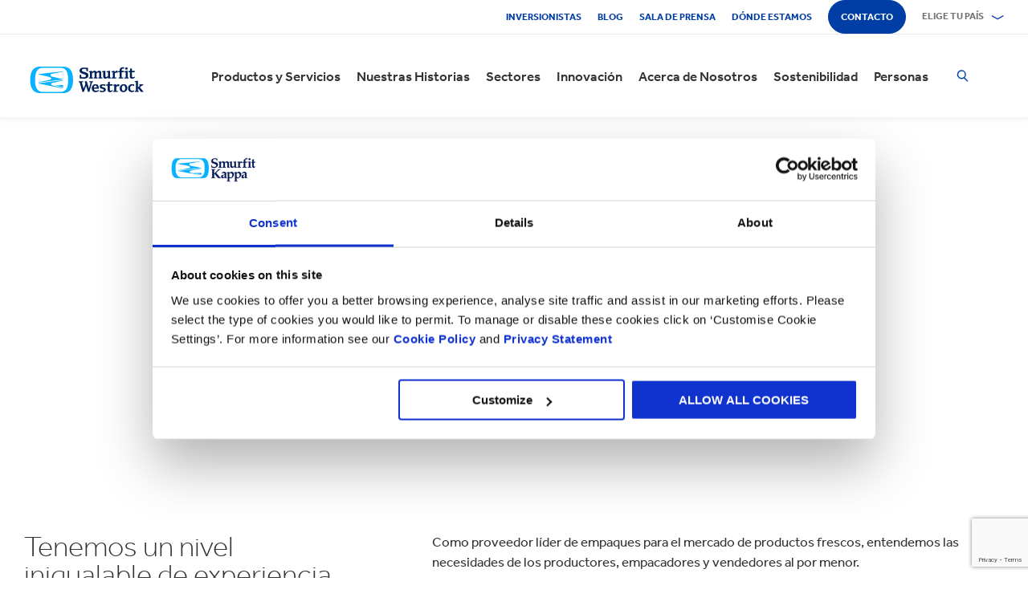

--- FILE ---
content_type: text/html; charset=utf-8
request_url: https://www.smurfitkappa.com/cr/sectors/fresh-produce
body_size: 32556
content:
<!DOCTYPE html>
<html class="no-js" lang="es-CR">
<head>
    <meta charset="utf-8" />
    <meta name="viewport" content="width=device-width, initial-scale=1" />
    <link rel="preload" href="/Areas/DigitalMarketingPlatform/Assets/fonts/e_w_rg.woff2" as="font" type="font/woff2" crossorigin="anonymous" />
    <link rel="preload" href="/Areas/DigitalMarketingPlatform/Assets/fonts/e_w_lt.woff2" as="font" type="font/woff2" crossorigin="anonymous" />
    <link rel="preload" href="/Areas/DigitalMarketingPlatform/Assets/fonts/e_w_md.woff2" as="font" type="font/woff2" crossorigin="anonymous" />
    <link rel="preload" href="/Areas/DigitalMarketingPlatform/Assets/fonts/e_w_bd.woff2" as="font" type="font/woff2" crossorigin="anonymous" />
    <link rel="stylesheet" href="/Areas/DigitalMarketingPlatform/Assets/css/main.min.202511101259.css" />
<link href="/favicon.ico" rel="icon" type="image/x-icon"><link rel="preconnect" href="https://consentcdn.cookiebot.com"/>
<link rel="preconnect" href="https://consent.cookiebot.com"/>
<link rel="preconnect" href="https://www.youtube.com"/>
<link rel="preconnect" href="https://www.googletagmanager.com"/>
<link rel="dns-prefetch" href="http://ocsp.digicert.com"/>
<link rel="dns-prefetch" href="https://dc.services.visualstudio.com"/>
<link rel="dns-prefetch" href="https://az416426.vo.msecnd.net"/>
<script id="Cookiebot" src="https://consent.cookiebot.com/uc.js" data-cbid="c06fe26e-f962-47a5-8fcc-7eace26c75cc" data-georegions="{'region':'BR','cbid':'79d699af-3a9d-4f78-b46b-b95be9f1e7f4'}" async="async" defer="defer"></script><script type="text/plain" data-cookieconsent="statistics">(function(w,d,s,l,i){w[l]=w[l]||[];w[l].push({'gtm.start':
new Date().getTime(),event:'gtm.js'});var f=d.getElementsByTagName(s)[0],
j=d.createElement(s),dl=l!='dataLayer'?'&l='+l:'';j.async=true;j.src=
'https://www.googletagmanager.com/gtm.js?id='+i+dl;f.parentNode.insertBefore(j,f);
})(window,document,'script','dataLayer','GTM-P7KBK5X');</script><script type="text/plain" data-cookieconsent="statistics" id="gtmGlobal20210325" async="async" defer="defer" src="https://www.googletagmanager.com/gtag/js?id=UA-21605389-2"></script>
<script type="text/plain" data-cookieconsent="statistics" id="gaGlobal20210325">window.dataLayer = window.dataLayer || [];  function gtag(){dataLayer.push(arguments);} gtag('js', new Date());  gtag('config', 'UA-21605389-2');</script><script>
//Display a message for iframes that are blocked by cookiebot because the visitor did not allow the needed consent type.

document.addEventListener("DOMContentLoaded", () => {
	var iframes = document.getElementsByTagName('iframe')

	for(var i=0; i<iframes.length; i++) {
		var iframe = iframes[i];
		var iframeWithRequiredConsent = iframe.getAttribute('data-cookieconsent');
		
		if(iframeWithRequiredConsent != null)
		{
			var consentTypes = iframeWithRequiredConsent.split(',');

			for(var o=0; o<consentTypes.length; o++) {
			var consentType = consentTypes[o]
				var cookieOptOutClass = "cookieconsent-optout-" + consentType
				var CookieOptOutElement = '<strong class="o-rich-text '+cookieOptOutClass+'">Please <a href="javascript:Cookiebot.renew()">accept the ' + consentType + ' cookies</a> to view this content.<br/></h3>'
				iframe.insertAdjacentHTML('beforebegin',CookieOptOutElement);
			};
		}
	}
})
</script><script type="text/plain" data-cookieconsent="statistics" id="SIP_SEO_20210910_SJHS">
(function() {
var sz = document.createElement('script'); sz.type = 'text/javascript'; sz.async = true;
sz.src = '//siteimproveanalytics.com/js/siteanalyze_65218.js';
var s = document.getElementsByTagName('script')[0]; s.parentNode.insertBefore(sz, s);
})();
</script><script
type="text/plain" data-cookieconsent="marketing"
id="js_2024_04_17_ZemantaPixelSMURFITKAPPAPixel_LI">_linkedin_partner_id
 = "5857778"; window._linkedin_data_partner_ids = window._linkedin_data_partner_ids || []; window._linkedin_data_partner_ids.push(_linkedin_partner_id);
</script><script
type="text/javascript">
 (function(l) {
if (!l){window.lintrk
 = function(a,b){window.lintrk.q.push([a,b])};
window.lintrk.q=[]}
var
s =
document.getElementsByTagName("script")[0];
var
b =
document.createElement("script");
b.type =
"text/javascript";b.async
 = true;
b.src =
"https://snap.licdn.com/li.lms-analytics/insight.min.js";
s.parentNode.insertBefore(b,
s);})(window.lintrk);
</script>
 

<script
type="text/plain" data-cookieconsent="marketing"  id="js_2024_04_17_ZemantaPixelSMURFITKAPPAPixel">!function(_window,
 _document) {var
ZEM_TAG_ID='100121';
if (_window.zemApi)
 {var toArray =
function(object) {    return
Object.prototype.toString.call(object)
 === '[object Array]' ?
object : [object];};_window.zemApi.marketerId
 = toArray(_window.zemApi.marketerId).concat(toArray(ZEM_TAG_ID));return;}
         var
api =
_window.zemApi =
function() {api.dispatch
 ? api.dispatch.apply(api,
arguments) :
api.queue.push(arguments);};api.version
 = '1.0';api.loaded
 = true;api.marketerId
 = ZEM_TAG_ID;api.queue
 = [];var
tag =
_document.createElement('script');tag.async
 = true;tag.src
 = '//js-tag.zemanta.com/zcpt.js';tag.type
 = 'text/javascript';var
script =
_document.getElementsByTagName('script')[0];script.parentNode.insertBefore(tag,
script);    
}(window, document);     zemApi('track', 'PAGE_VIEW');</script>
 

<noscript
id="ns_2024_04_17_ZemantaPixelSMURFITKAPPAPixel_LI"><img
height="1"
width="1"
style="display:none;"
alt=""
src="https://px.ads.linkedin.com/collect/?pid=5857778&fmt=gif"
/></noscript>

<noscript
id="ns_2024_04_17_ZemantaPixelSMURFITKAPPAPixel"><img
src="//p1.zemanta.com/v2/p/ns/100121/PAGE_VIEW/"
referrerpolicy="no-referrer-when-downgrade"
height="1"
width="1"
border="0"
alt=""/></noscript><script id="JR_SJHS_22_05_12_GTM_Costa-Rica" type="text/plain" data-cookieconsent="statistics">(function(w,d,s,l,i){w[l]=w[l]||[];w[l].push({'gtm.start':
new Date().getTime(),event:'gtm.js'});var f=d.getElementsByTagName(s)[0],
j=d.createElement(s),dl=l!='dataLayer'?'&l='+l:'';j.async=true;j.src=
'https://www.googletagmanager.com/gtm.js?id='+i+dl;f.parentNode.insertBefore(j,f);
})(window,document,'script','dataLayer','GTM-PJGWQH3');</script><title>Productos Frescos Soluciones de Empaque</title><link rel="canonical" href="https://www.smurfitkappa.com/cr/sectors/fresh-produce" /><meta name="description" content="Como proveedor l&#237;der de empaques para el mercado de productos frescos, entendemos las necesidades de los productores, empacadores y vendedores al por menor" /><meta name="keywords" content="Empaques, Productos, Frescos, Soluciones" /><meta name="robots" content="INDEX, FOLLOW" /><meta property="og:description" content="Incrementa tus ventas con los productores de empaques m&#225;s experimentados" />        <meta property="og:image" content="/cr/-/m/images/carousel-images-1250-x-698/produce-packaging-1250x698px.jpg?rev=-1" /><meta property="og:image:width" content="1250" /><meta property="og:image:height" content="698" />
<meta property="og:title" content="Productos Frescos" /><script>var aiKey="48a3c011-c929-4f9d-be91-80ba36cdc982";</script>
    <meta name="pageId" content="{3AE6F7A0-FF28-45FC-9708-A298D1542E59}" />
    <script defer="defer" src="/sitecore%20modules/Web/ExperienceForms/scripts/forms.js"></script>
    
    <script defer="defer" src="/areas/digitalmarketingplatform/assets/js/applicationinsights.2.js"></script>
</head>
<body class="global">
<noscript><iframe src="https://www.googletagmanager.com/ns.html?id=GTM-P7KBK5X" height="0" width="0" style="display:none;visibility:hidden" id="JR_SHJH_18_03-22_NoScript" loading="lazy" title="" aria-hidden="true"></iframe></noscript><noscript><iframe src="https://www.googletagmanager.com/ns.html?id=GTM-PJGWQH3" height="0" width="0" style="display:none;visibility:hidden" id="JR_SHJH_12_05-22_NoScript_Costa-Rica" loading="lazy" title="" aria-hidden="true"></iframe></noscript>
    <script defer="defer" src="/Areas/DigitalMarketingPlatform/Assets/js/client.min.bundle.202511101259.js"></script>
<div class="site-wrapper"><header><div class="m-page-wrap"><a class="sr-only header-skip-link a-btn a-btn--xs" href="#main-content">Saltar al contenido principal</a></div><div class="placeholder__container"><section class="m-section  o-header"><div class="placeholder__container"><div id="react_0HNIPDR5N88R8" class="placeholder"><div class="o-page-header" data-reactroot=""><div class="o-header-top"><div class="m-page-wrap"><div class="o-header-top__inner-wrap"><div class="o-secondary-navigation-container"><div class="placeholder__container"><ul class="m-secondary-navigation"><li class="m-secondary-navigation__item"><a href="https://www.smurfitkappa.com/investors" class="">Inversionistas</a></li><li class="m-secondary-navigation__item"><a href="/cr/newsroom/blog" class="">Blog</a></li><li class="m-secondary-navigation__item"><a href="/cr/newsroom" class="">Sala de Prensa</a></li><li class="m-secondary-navigation__item"><a href="/cr/locations" class="">Dónde estamos</a></li><li class="m-secondary-navigation__item"><a href="/cr/contact" class="a-btn--rounded">Contacto</a></li></ul></div></div><div class="language-selector-container"><div class="placeholder__container"><div id="react_0HNIPDR5N843O" class="react-rendering-container"><div class="m-country-selector" data-reactroot=""><button type="button" class="m-country-selector__icon" tabindex="0" aria-expanded="false"><svg width="15" height="20" viewBox="0 0 15 20" role="img"><title>Seleccionar país</title><g stroke-width="1" fill-rule="evenodd"><path fill="none" d="M7.136 18.343C2.719 13.648.5 10.063.5 7.5a7 7 0 1 1 14 0c0 2.562-2.22 6.147-6.636 10.843l-.364.387-.364-.387zM7.5 9.5a2.5 2.5 0 1 0 0-5 2.5 2.5 0 0 0 0 5z"></path></g></svg></button><button type="button" class="m-country-selector__title " aria-expanded="false" tabindex="0"><span>Elige tu país</span><svg width="24" height="9" viewBox="0 0 24 9" aria-hidden="true" focusable="false"><g stroke-width="1" fill="none" fill-rule="evenodd" transform="translate(-701, -2962)" stroke-linecap="square"><g transform="translate(165, 2929)" stroke-width="2"><g transform="translate(462, 9.0553)"><polyline transform="translate(85.778, 28) rotate(-90) translate(-85.778 -28)" points="83 18 88.556 27.986 83 38"></polyline></g></g></g></svg></button><div class="m-country-dropdown " hidden=""><div class="m-country-dropdown__current"><a href="/">Smurfit Kappa Group / English</a></div><div class="m-grid "><div class="m-grid__M12  m-grid__L8 "><div class="placeholder__container"><div class="placeholder"><div class="m-country-dropdown__column-list" data-renderedbyplaceholder="true"><div class="m-country-dropdown__list-title subheading3"><span id="20a2b11a-country-cat_EuropaEMEA">Europa (EMEA)</span><button type="button" class="o-mega-menu__open-close" aria-expanded="false" aria-labelledby="20a2b11a-country-cat_EuropaEMEA"><svg width="14" height="14" viewBox="0 0 14 14" role="img"><title>Expandir ícono</title><g><path d="M-.007 7h14.014M7-.014V14"></path></g></svg></button></div><div class="m-country-dropdown__list " hidden=""><ul><li><a href="/at">Austria</a></li><li><a href="/be/fr">Bélgica FR</a></li><li><a href="/be/nl">Bélgica NL</a></li><li><a href="/bg">Bulgaria</a></li><li><a href="/cz">República Checa</a></li><li><a href="/dk">Dinamarca</a></li><li><a href="/fr">Francia</a></li><li><a href="/de">Alemania</a></li><li><a href="/gr">Grecia</a></li><li><a href="/ie">Irlanda</a></li><li><a href="/it">Italia</a></li><li><a href="/lv">Letonia</a></li></ul><ul><li><a href="/lt">Lituania</a></li><li><a href="/ma">Marruecos</a></li><li><a href="/nl">Países Bajos</a></li><li><a href="/no">Noruega</a></li><li><a href="/pl">Polonia</a></li><li><a href="/pt">Portugal</a></li><li><a href="/rs">Serbia</a></li><li><a href="/sk">Eslovaquia</a></li><li><a href="/es">España</a></li><li><a href="/se">Suecia</a></li><li><a href="/ch">Suiza</a></li><li><a href="/uk">Reino Unido</a></li></ul></div></div></div></div></div><div class="m-grid__M12  m-grid__L4 "><div class="placeholder__container"><div class="placeholder"><div class="m-country-dropdown__column-list" data-renderedbyplaceholder="true"><div class="m-country-dropdown__list-title subheading3"><span id="20a2b11a-country-cat_LasAmricas">Las Américas</span><button type="button" class="o-mega-menu__open-close" aria-expanded="false" aria-labelledby="20a2b11a-country-cat_LasAmricas"><svg width="14" height="14" viewBox="0 0 14 14" role="img"><title>Expandir ícono</title><g><path d="M-.007 7h14.014M7-.014V14"></path></g></svg></button></div><div class="m-country-dropdown__list " hidden=""><ul><li><a href="/ar">Argentina</a></li><li><a href="/br">Brazil</a></li><li><a href="https://www.smurfitkappa.com/locations/canada/smurfit-kappa-bag-in-box">Canadá</a></li><li><a href="/cl">Chile</a></li><li><a href="/co">Colombia</a></li><li><a href="/cr">Costa Rica</a></li></ul><ul><li><a href="/do">República Dominicana</a></li><li><a href="/ec">Ecuador</a></li><li><a href="/sv">El Salvador</a></li><li><a href="/mx">México</a></li><li><a href="/pe">Perú</a></li><li><a href="/us">Estados Unidos</a></li></ul></div></div></div></div></div></div></div></div></div><script id="cs_js_react_0HNIPDR5N843O" data-module="CountrySelector">function hydrateSmurfitdefaultCountrySelector(){ReactDOM.hydrate(React.createElement(Smurfit.default.CountrySelector,{"id":"20a2b11a-1ed9-4f68-b986-392a378ce07e","module":"Smurfit.default.CountrySelector","name":"Country Navigation","parameters":{"renderInline":1},"dictionary":[{"key":"expandicon","phrase":"Expandir ícono"},{"key":"collapseicon","phrase":"Reducir ícono"},{"key":"selectcountryicon","phrase":"Seleccionar país"}],"SerialiserName":"CountrySelectorCustomSerializer","datasource":{"id":"{5C4A2B8E-D9F1-4152-B628-AD3DFA8C7228}", "name":"Country Navigation", "url":"/cr/site-repository/navigation/header/country-navigation","features":{"navigationComponent":{"title":{"value":"Elige tu país"},"items":[{"title":{"value":"Europa (EMEA)"},"link":{"url":"#"},"items":[{"title":{"value":"Austria"},"link":{"url":"/at"}},{"title":{"value":"Bélgica FR"},"link":{"url":"/be/fr"}},{"title":{"value":"Bélgica NL"},"link":{"url":"/be/nl"}},{"title":{"value":"Bulgaria"},"link":{"url":"/bg"}},{"title":{"value":"República Checa"},"link":{"url":"/cz"}},{"title":{"value":"Dinamarca"},"link":{"url":"/dk"}},{"title":{"value":"Francia"},"link":{"url":"/fr"}},{"title":{"value":"Alemania"},"link":{"url":"/de"}},{"title":{"value":"Grecia"},"link":{"url":"/gr"}},{"title":{"value":"Irlanda"},"link":{"url":"/ie"}},{"title":{"value":"Italia"},"link":{"url":"/it"}},{"title":{"value":"Letonia"},"link":{"url":"/lv"}},{"title":{"value":"Lituania"},"link":{"url":"/lt"}},{"title":{"value":"Marruecos"},"link":{"url":"/ma"}},{"title":{"value":"Países Bajos"},"link":{"url":"/nl"}},{"title":{"value":"Noruega"},"link":{"url":"/no"}},{"title":{"value":"Polonia"},"link":{"url":"/pl"}},{"title":{"value":"Portugal"},"link":{"url":"/pt"}},{"title":{"value":"Serbia"},"link":{"url":"/rs"}},{"title":{"value":"Eslovaquia"},"link":{"url":"/sk"}},{"title":{"value":"España"},"link":{"url":"/es"}},{"title":{"value":"Suecia"},"link":{"url":"/se"}},{"title":{"value":"Suiza"},"link":{"url":"/ch"}},{"title":{"value":"Reino Unido"},"link":{"url":"/uk"}}]},{"title":{"value":"Las Américas"},"link":{"url":"#"},"items":[{"title":{"value":"Argentina"},"link":{"url":"/ar"}},{"title":{"value":"Brazil"},"link":{"url":"/br"}},{"title":{"value":"Canadá"},"link":{"url":"https://www.smurfitkappa.com/locations/canada/smurfit-kappa-bag-in-box"}},{"title":{"value":"Chile"},"link":{"url":"/cl"}},{"title":{"value":"Colombia"},"link":{"url":"/co"}},{"title":{"value":"Costa Rica"},"link":{"url":"/cr"}},{"title":{"value":"República Dominicana"},"link":{"url":"/do"}},{"title":{"value":"Ecuador"},"link":{"url":"/ec"}},{"title":{"value":"El Salvador"},"link":{"url":"/sv"}},{"title":{"value":"México"},"link":{"url":"/mx"}},{"title":{"value":"Perú"},"link":{"url":"/pe"}},{"title":{"value":"Estados Unidos"},"link":{"url":"/us"}}]}]},"navigationItem":{"title":{"value":"Country Navigation"},"link":{"url":"#"}}}}}),document.getElementById("react_0HNIPDR5N843O"));}window.addEventListener('DOMContentLoaded',hydrateSmurfitdefaultCountrySelector);</script>
</div></div></div></div></div><div class="o-header-bottom"><div class="m-page-wrap"><div class="o-header-bottom__inner-wrap"><div class="m-flex-columns__col o-header-bottom__col"><div class="placeholder__container"><a href="/cr"><img class="header-logo" alt="Smurfit Kappa" src="/-/m/Images/Shared Assets/SW_LOGO_2COL.svg"/></a></div></div><div class="m-flex-columns__col o-header-bottom__col"><div class="visible-on-L-XL"><div class="placeholder__container"><div id="react_0HNIPDR5N844B" class="react-rendering-container"><ul class="m-primary-navigation" data-reactroot=""><li><div class="m-primary-navigation__item  "><a href="/cr/products-and-services">Productos y Servicios</a><button type="button" class="o-mega-menu__open-close" tabindex="0" aria-expanded="false"><svg width="14" height="14" viewBox="0 0 14 14" role="img"><title>Expandir  Productos y Servicios</title><g><path d="M-.007 7h14.014M7-.014V14"></path></g></svg></button><div class="o-mega-menu" aria-hidden="true"><div class="m-page-wrap"><div class="o-mega-menu__column"><div class="m-mega-menu-column-title-block"><p class="h4 m-mega-menu-column-title-block__title">Soluciones integrales, desde el papel hasta el empaque y su reciclaje</p><a tabindex="-1" href="/cr/products-and-services" class="a-btn a-btn--outline a-btn--medium a-btn--nocta">Descubre todos nuestros productos y servicios</a></div></div><ul class="o-mega-menu__column"><li class="m-mega-menu-list-item"><a tabindex="-1" href="/cr/products-and-services/packaging" class="m-mega-menu-list-item__anchor">Empaques</a></li><li class="m-mega-menu-list-item"><a tabindex="-1" href="/cr/products-and-services/bag-in-box" class="m-mega-menu-list-item__anchor">Empaques Bag-in-Box</a></li><li class="m-mega-menu-list-item"><a tabindex="-1" href="/cr/products-and-services/sacos" class="m-mega-menu-list-item__anchor">Sacos de papel</a></li><li class="m-mega-menu-list-item"><a tabindex="-1" href="/cr/products-and-services/displays" class="m-mega-menu-list-item__anchor">Exhibidores</a></li><li class="m-mega-menu-list-item"><a tabindex="-1" href="/cr/products-and-services/packaging-machinery" class="m-mega-menu-list-item__anchor">Maquinaria de Empaque</a></li><li class="m-mega-menu-list-item"><a tabindex="-1" href="/cr/products-and-services/containerboard" class="m-mega-menu-list-item__anchor">Papel para corrugar</a></li><li class="m-mega-menu-list-item"><a tabindex="-1" href="/cr/products-and-services/paper-and-board" class="m-mega-menu-list-item__anchor">Papel y Cartón</a></li><li class="m-mega-menu-list-item"><a tabindex="-1" href="/cr/products-and-services/recycling" class="m-mega-menu-list-item__anchor">Reciclaje</a></li></ul><div class="o-mega-menu__column"><div class="m-teaser-five"><a tabindex="-1" href="/cr/products-and-services/ecommerce-packaging"><p class="h5 m-teaser-five__title">Empaques para eCommerce</p><img class="m-teaser-five__img" src="/cr/-/m/images/navigation-image-500-x-430/ecommerce-packaging.jpg?rev=c67899ecae6b4ab99b1e3f4f25e6872a&amp;t=a-s&amp;arw=3&amp;arh=2&amp;arm=focuspoint&amp;w=320&amp;hash=04F9D922169B1C6A462E1CE3ACAC6132" alt="Empaque eCommerce" loading="lazy"/><p class="m-teaser-five__text">Causa una buena impresión con empaques para eCommerce sostenibles, renovables, reciclables y biodegradables.</p></a></div></div><div class="o-mega-menu__column"><div class="m-teaser-five"><a tabindex="-1" href="/cr/products-and-services/retail-packaging"><p class="h5 m-teaser-five__title">Empaques para Retail</p><img class="m-teaser-five__img" src="/cr/-/m/images/navigation-image-500-x-430/retail_packaging.jpg?rev=75653aea65c54d748633a555b15eee2f&amp;t=a-s&amp;arw=3&amp;arh=2&amp;arm=focuspoint&amp;w=320&amp;hash=7A163CA274F0C164F9CA95F7C866BD12" alt="Empaque de Retail" loading="lazy"/><p class="m-teaser-five__text">Empaques para el canal retail que captan la atención del consumidor en la tienda y ayudan a aumentar las ventas.</p></a></div></div><div class="o-mega-menu__column"><div class="m-teaser-five"><a tabindex="-1" href="/cr/products-and-services/sacos"><p class="h5 m-teaser-five__title">Empaque Corrugado</p><img class="m-teaser-five__img" src="/cr/-/m/images/paper-sacks-division/paper-sack-divsion.jpg?rev=-1&amp;t=a-s&amp;arw=3&amp;arh=2&amp;arm=focuspoint&amp;w=320&amp;hash=DD2A2AE4C0654014BF5B8DAD2E030226" alt="" loading="lazy"/><p class="m-teaser-five__text">Diseñamos y fabricamos soluciones de empaque corrugado personalizadas</p></a></div></div></div></div></div></li><li><div class="m-primary-navigation__item  "><a href="/cr/stories">Nuestras Historias</a><button type="button" class="o-mega-menu__open-close" tabindex="0" aria-expanded="false"><svg width="14" height="14" viewBox="0 0 14 14" role="img"><title>Expandir  Nuestras Historias</title><g><path d="M-.007 7h14.014M7-.014V14"></path></g></svg></button><div class="o-mega-menu" aria-hidden="true"><div class="m-page-wrap"><div class="o-mega-menu__column"><div class="m-mega-menu-column-title-block"><p class="h4 m-mega-menu-column-title-block__title">Conoce cómo nos esforzamos por crear un mundo mejor para todos</p><a tabindex="-1" href="/cr/stories" class="a-btn a-btn--outline a-btn--medium a-btn--nocta">Nuestras Historias</a></div></div><ul class="o-mega-menu__column"><li class="m-mega-menu-list-item"><a tabindex="-1" href="/cr/stories/people" class="m-mega-menu-list-item__anchor">Historias Personas</a></li><li class="m-mega-menu-list-item"><a tabindex="-1" href="/cr/stories/planet" target="|Custom" class="m-mega-menu-list-item__anchor">Historias Planeta</a></li><li class="m-mega-menu-list-item"><a tabindex="-1" href="/cr/stories/community" class="m-mega-menu-list-item__anchor">Historias Comunidad</a></li><li class="m-mega-menu-list-item"><a tabindex="-1" href="/cr/stories/customer" target="|Custom" class="m-mega-menu-list-item__anchor">Historias Clientes</a></li><li class="m-mega-menu-list-item"><a tabindex="-1" href="/cr/stories" class="m-mega-menu-list-item__anchor">Todas Las Historias</a></li></ul><div class="o-mega-menu__column"><div class="m-teaser-five"><a tabindex="-1" href="/cr/stories/people"><p class="h5 m-teaser-five__title">Historias Personas</p><img class="m-teaser-five__img" src="/cr/-/m/images/spotlight-teaser-image-1250-x-914/stories-people.jpg?rev=-1&amp;t=a-s&amp;arw=3&amp;arh=2&amp;arm=focuspoint&amp;w=320&amp;hash=42C089AEBF775F577D3AB8E9B06D9547" alt="" loading="lazy"/><p class="m-teaser-five__text">Cada día, nuestra gente da vida a nuestros valores fundamentales de seguridad, lealtad, integridad y respeto</p></a></div></div><div class="o-mega-menu__column"><div class="m-teaser-five"><a tabindex="-1" href="/cr/stories/planet" target="|Custom"><p class="h5 m-teaser-five__title">Historias Planeta</p><img class="m-teaser-five__img" src="/cr/-/m/images/spotlight-teaser-image-1250-x-914/stories-planet.jpg?rev=-1&amp;t=a-s&amp;arw=3&amp;arh=2&amp;arm=focuspoint&amp;w=320&amp;hash=43057D404F20311BE5E73C98CC38450C" alt="" loading="lazy"/><p class="m-teaser-five__text">Descubre algunas de las formas en que apoyamos un planeta más verde y azul</p></a></div></div><div class="o-mega-menu__column"><div class="m-teaser-five"><a tabindex="-1" href="/cr/stories/community"><p class="h5 m-teaser-five__title">Historias Comunidad</p><img class="m-teaser-five__img" src="/cr/-/m/images/spotlight-teaser-image-1250-x-914/stories-community.jpg?rev=-1&amp;t=a-s&amp;arw=3&amp;arh=2&amp;arm=focuspoint&amp;w=320&amp;hash=16C492C96C688D3C8693B8610ED91F23" alt="" loading="lazy"/><p class="m-teaser-five__text">Conoce una muestra de cómo estamos construyendo un futuro sostenible en nuestras comunidades</p></a></div></div></div></div></div></li><li><div class="m-primary-navigation__item  "><a href="/cr/sectors">Sectores</a><button type="button" class="o-mega-menu__open-close" tabindex="0" aria-expanded="false"><svg width="14" height="14" viewBox="0 0 14 14" role="img"><title>Expandir  Sectores</title><g><path d="M-.007 7h14.014M7-.014V14"></path></g></svg></button><div class="o-mega-menu" aria-hidden="true"><div class="m-page-wrap"><div class="o-mega-menu__column"><div class="m-mega-menu-column-title-block"><p class="h4 m-mega-menu-column-title-block__title">Nuestra experiencia en los sectores del mercado, el éxito de tu negocio</p><a tabindex="-1" href="/cr/sectors" class="a-btn a-btn--outline a-btn--medium a-btn--nocta">Descubre todos los sectores</a></div></div><ul class="o-mega-menu__column"><li class="m-mega-menu-list-item"><a tabindex="-1" href="/cr/sectors/pet-food" class="m-mega-menu-list-item__anchor">Alimento para mascotas</a></li><li class="m-mega-menu-list-item"><a tabindex="-1" href="/cr/sectors/automotive" class="m-mega-menu-list-item__anchor">Automotriz</a></li><li class="m-mega-menu-list-item"><a tabindex="-1" href="/cr/sectors/beverages" class="m-mega-menu-list-item__anchor">Bebidas</a></li><li class="m-mega-menu-list-item"><a tabindex="-1" href="/cr/sectors/meat-fish-and-poultry" class="m-mega-menu-list-item__anchor">Carnes, pescado y aves</a></li><li class="m-mega-menu-list-item"><a tabindex="-1" href="/cr/sectors/frozen-food" class="m-mega-menu-list-item__anchor">Comidas congeladas</a></li><li class="m-mega-menu-list-item"><a tabindex="-1" href="/cr/sectors/food-cupboard" class="m-mega-menu-list-item__anchor">Despensa</a></li><li class="m-mega-menu-list-item"><a tabindex="-1" href="/cr/sectors/confectionery" class="m-mega-menu-list-item__anchor">Dulces y golosinas</a></li><li class="m-mega-menu-list-item"><a tabindex="-1" href="/cr/products-and-services/ecommerce-packaging" class="m-mega-menu-list-item__anchor">eCommerce</a></li></ul><ul class="o-mega-menu__column"><li class="m-mega-menu-list-item"><a tabindex="-1" href="/cr/sectors/electronics" class="m-mega-menu-list-item__anchor">Electronicos</a></li><li class="m-mega-menu-list-item"><a tabindex="-1" href="/cr/sectors/paper-and-packaging-products" class="m-mega-menu-list-item__anchor">Empaque y soluciones de papel</a></li><li class="m-mega-menu-list-item"><a tabindex="-1" href="#" class="m-mega-menu-list-item__anchor">Flores</a></li><li class="m-mega-menu-list-item"><a tabindex="-1" href="/cr/sectors/household-cleaning" class="m-mega-menu-list-item__anchor">Limpieza del hogar</a></li><li class="m-mega-menu-list-item"><a tabindex="-1" href="/cr/sectors/fashion-clothing" target="|Custom" class="m-mega-menu-list-item__anchor">Moda</a></li><li class="m-mega-menu-list-item"><a tabindex="-1" href="/cr/sectors/furniture" class="m-mega-menu-list-item__anchor">Muebles</a></li><li class="m-mega-menu-list-item"><a tabindex="-1" href="/cr/sectors/crisps-chips-and-snacks" class="m-mega-menu-list-item__anchor">Pasabocas y fritos</a></li><li class="m-mega-menu-list-item"><a tabindex="-1" href="/cr/sectors/rubber-and-plastics-products" class="m-mega-menu-list-item__anchor">Productos de caucho y plástico</a></li></ul><ul class="o-mega-menu__column"><li class="m-mega-menu-list-item"><a tabindex="-1" href="/cr/sectors/pharmaceuticals" class="m-mega-menu-list-item__anchor">Productos farmacéuticos</a></li><li class="m-mega-menu-list-item"><a tabindex="-1" href="/cr/sectors/industrial-products" class="m-mega-menu-list-item__anchor">Productos industriales</a></li><li class="m-mega-menu-list-item"><a tabindex="-1" href="/cr/sectors/fresh-produce" class="m-mega-menu-list-item__anchor">Productos frescos</a></li><li class="m-mega-menu-list-item"><a tabindex="-1" href="/cr/sectors/dairy-products" class="m-mega-menu-list-item__anchor">Productos lácteos</a></li><li class="m-mega-menu-list-item"><a tabindex="-1" href="/cr/sectors/chemicals" class="m-mega-menu-list-item__anchor">Químicos</a></li><li class="m-mega-menu-list-item"><a tabindex="-1" href="#" class="m-mega-menu-list-item__anchor">Repostería</a></li><li class="m-mega-menu-list-item"><a tabindex="-1" href="/cr/sectors/health-and-beauty" class="m-mega-menu-list-item__anchor">Salud y belleza</a></li><li class="m-mega-menu-list-item"><a tabindex="-1" class="m-mega-menu-list-item__anchor">Tabaco</a></li></ul></div></div></div></li><li><div class="m-primary-navigation__item  "><a href="/cr/innovation">Innovación</a><button type="button" class="o-mega-menu__open-close" tabindex="0" aria-expanded="false"><svg width="14" height="14" viewBox="0 0 14 14" role="img"><title>Expandir  Innovación</title><g><path d="M-.007 7h14.014M7-.014V14"></path></g></svg></button><div class="o-mega-menu" aria-hidden="true"><div class="m-page-wrap"><div class="o-mega-menu__column"><div class="m-mega-menu-column-title-block"><p class="h4 m-mega-menu-column-title-block__title">Nuestra innovación comienza con un enfoque científico</p><a tabindex="-1" href="/cr/innovation" class="a-btn a-btn--outline a-btn--medium a-btn--nocta">Visita nuestra sección de Innovación</a></div></div><ul class="o-mega-menu__column"><li class="m-mega-menu-list-item"><a tabindex="-1" href="/cr/innovation/our-approach" class="m-mega-menu-list-item__anchor">Enfoque de Innovación</a></li><li class="m-mega-menu-list-item"><a tabindex="-1" href="/cr/innovation/r-and-d-areas" class="m-mega-menu-list-item__anchor">Áreas de I+D</a></li><li class="m-mega-menu-list-item"><a tabindex="-1" href="/cr/innovation/r-and-d-centres" class="m-mega-menu-list-item__anchor">Centros de I+D</a></li><li class="m-mega-menu-list-item"><a tabindex="-1" href="/cr/innovation/experience-centres" class="m-mega-menu-list-item__anchor">Centros de Experiencia</a></li><li class="m-mega-menu-list-item"><a tabindex="-1" href="/cr/innovation/tools" class="m-mega-menu-list-item__anchor">Herramientas</a></li><li class="m-mega-menu-list-item"><a tabindex="-1" href="/cr/innovation/success-stories" class="m-mega-menu-list-item__anchor">Casos de Éxito</a></li></ul><div class="o-mega-menu__column"><div class="m-teaser-five"><a tabindex="-1" href="/cr/innovation/experience-centres"><p class="h5 m-teaser-five__title">Centros de Experiencia</p><img class="m-teaser-five__img" src="/cr/-/m/images/navigation-image-500-x-430/experience-centres.jpg?rev=65639b852a3f4855a2be58423272f2d3&amp;t=a-s&amp;arw=3&amp;arh=2&amp;arm=focuspoint&amp;w=320&amp;hash=8EA0EBA9ED1890D474DA9B000C48E207" alt="Centros de Experiencia" loading="lazy"/><p class="m-teaser-five__text">Ten una experiencia práctica del impacto de los empaques en cada paso de la cadena de suministro, a través del comprador y el consumidor.</p></a></div></div><div class="o-mega-menu__column"><div class="m-teaser-five"><a tabindex="-1" href="/cr/innovation/design2market-factory"><p class="h5 m-teaser-five__title">FÁBRICA DESIGN2MARKET</p><img class="m-teaser-five__img" src="/cr/-/m/images/navigation-image-500-x-430/design2market-factory.jpg?rev=3bb755033f0f43ca8d94504fa1ebbc51&amp;t=a-s&amp;arw=3&amp;arh=2&amp;arm=focuspoint&amp;w=320&amp;hash=D79ABB27CB99E40EE5979990EC8E06F3" alt="Fábrica Design2Market" loading="lazy"/><p class="m-teaser-five__text">La forma más rápida de lanzar tu nuevo empaque con un riesgo mínimo</p></a></div></div><div class="o-mega-menu__column"><div class="m-teaser-five"><a tabindex="-1" href="/cr/innovation/tools"><p class="h5 m-teaser-five__title">Herramientas de Innovación</p><img class="m-teaser-five__img" src="/cr/-/m/images/navigation-image-500-x-430/store-visualizer.jpg?rev=e0216c069a9746c49dd7d7bdfdd14789&amp;t=a-s&amp;arw=3&amp;arh=2&amp;arm=focuspoint&amp;w=320&amp;hash=159A6D8141863B329A5125589B3F826C" alt="Visualizador de Tienda, Herramienta de Diseño de Empaque" loading="lazy"/><p class="m-teaser-five__text">Explora nuestra variedad de herramientas únicas que permiten a todas nuestras operaciones utilizar, recolectar y ampliar ideas y conocimientos a gran velocidad en todo el mundo. </p></a></div></div></div></div></div></li><li><div class="m-primary-navigation__item  "><a href="/cr/about">Acerca de Nosotros </a><button type="button" class="o-mega-menu__open-close" tabindex="0" aria-expanded="false"><svg width="14" height="14" viewBox="0 0 14 14" role="img"><title>Expandir  Acerca de Nosotros </title><g><path d="M-.007 7h14.014M7-.014V14"></path></g></svg></button><div class="o-mega-menu" aria-hidden="true"><div class="m-page-wrap"><div class="o-mega-menu__column"><div class="m-mega-menu-column-title-block"><p class="h4 m-mega-menu-column-title-block__title">Líder mundial de empaques de papel </p><a tabindex="-1" href="/cr/about" class="a-btn a-btn--outline a-btn--medium a-btn--nocta">Acerca de Nosotros</a></div></div><ul class="o-mega-menu__column"><li class="m-mega-menu-list-item"><a tabindex="-1" href="/cr/about/at-a-glance" class="m-mega-menu-list-item__anchor">Resumen</a></li><li class="m-mega-menu-list-item"><a tabindex="-1" href="/cr/about/what-we-do" class="m-mega-menu-list-item__anchor">Qué Hacemos</a></li><li class="m-mega-menu-list-item"><a tabindex="-1" href="/cr/locations" class="m-mega-menu-list-item__anchor">Dónde Estamos </a></li><li class="m-mega-menu-list-item"><a tabindex="-1" href="/cr/about/our-history" class="m-mega-menu-list-item__anchor">Nuestra Historia</a></li><li class="m-mega-menu-list-item"><a tabindex="-1" href="https://www.smurfitwestrock.com" target="_blank" class="m-mega-menu-list-item__anchor">Smurfit Westrock</a></li></ul><div class="o-mega-menu__column"><div class="m-teaser-five"><a tabindex="-1" href="/cr/about"><p class="h5 m-teaser-five__title">Acerca de Nosotros</p><img class="m-teaser-five__img" src="/cr/-/m/images/navigation-image-500-x-430/about-us-navigation-tab.jpg?rev=779e2e18c6604e979440ab3dde28bf0a&amp;t=a-s&amp;arw=3&amp;arh=2&amp;arm=focuspoint&amp;w=320&amp;hash=5F3B891764105C87974191EEEFB5EA39" alt="About Us" loading="lazy"/><p class="m-teaser-five__text">Smurfit Kappa y WestRock han completado su transacción para combinarse, formando Smurfit Westrock</p></a></div></div><div class="o-mega-menu__column"><div class="m-teaser-five"><a tabindex="-1" href="https://www.smurfitwestrock.com/locations" target="_blank"><p class="h5 m-teaser-five__title">Ubicaciones</p><img class="m-teaser-five__img" src="/cr/-/m/images/navigation-image-500-x-430/open_the_future.jpg?rev=dd7d41ab9e8846c3aedede3662593a7d&amp;t=a-s&amp;arw=3&amp;arh=2&amp;arm=focuspoint&amp;w=320&amp;hash=A35F9482EC727DF17DDFAE121342D249" alt="Open_the_Future" loading="lazy"/><p class="m-teaser-five__text">Explora las 560 ubicaciones de Smurfit Westrock,</p></a></div></div></div></div></div></li><li><div class="m-primary-navigation__item  "><a href="/cr/sustainability">Sostenibilidad</a><button type="button" class="o-mega-menu__open-close" tabindex="0" aria-expanded="false"><svg width="14" height="14" viewBox="0 0 14 14" role="img"><title>Expandir  Sostenibilidad</title><g><path d="M-.007 7h14.014M7-.014V14"></path></g></svg></button><div class="o-mega-menu" aria-hidden="true"><div class="m-page-wrap"><div class="o-mega-menu__column"><div class="m-mega-menu-column-title-block"><p class="h4 m-mega-menu-column-title-block__title">Empaques sostenibles gracias a las personas y procesos </p><a tabindex="-1" href="/cr/sustainability" class="a-btn a-btn--outline a-btn--medium a-btn--nocta">Visita la sección de sostenibilidad </a></div></div><ul class="o-mega-menu__column"><li class="m-mega-menu-list-item"><a tabindex="-1" href="/cr/sustainability/reporting" class="m-mega-menu-list-item__anchor">Informes de Sostenibilidad</a></li><li class="m-mega-menu-list-item"><a tabindex="-1" href="/cr/sustainability/approach" class="m-mega-menu-list-item__anchor">Enfoque de la Sostenibilidad</a></li><li class="m-mega-menu-list-item"><a tabindex="-1" href="/cr/sustainability/planet" class="m-mega-menu-list-item__anchor">Planeta</a></li><li class="m-mega-menu-list-item"><a tabindex="-1" href="/cr/sustainability/people" class="m-mega-menu-list-item__anchor">Personas</a></li><li class="m-mega-menu-list-item"><a tabindex="-1" href="/cr/sustainability/impactful-business" class="m-mega-menu-list-item__anchor">Negocio de Impacto</a></li><li class="m-mega-menu-list-item"><a tabindex="-1" href="/cr/sustainability/better-planet-packaging" class="m-mega-menu-list-item__anchor">Better Planet Packaging</a></li><li class="m-mega-menu-list-item"><a tabindex="-1" href="/cr/sustainability/download-centre" class="m-mega-menu-list-item__anchor">Certificados FSC® </a></li></ul><div class="o-mega-menu__column"><div class="m-teaser-five"><a tabindex="-1" href="/cr/-/m/files/publications---global/sr-2024-downloads/smurfit_westrock_sustainability_report_2024.pdf?rev=-1" target="_blank"><p class="h5 m-teaser-five__title">Informe IDS</p><img class="m-teaser-five__img" src="/cr/-/m/images/smurfit-westrock/navigation-image-500-x-430/sustainability-report-2024-navigtion-500x430.png?rev=-1&amp;t=a-s&amp;arw=3&amp;arh=2&amp;arm=focuspoint&amp;w=320&amp;hash=B7AC765AFEE7BB08F538623EBC5F2976" alt="" loading="lazy"/><p class="m-teaser-five__text">Conoce cómo vamos cumpliendo nuestros ambiciosos objetivos de sostenibilidad en nuestro Informe de Desarrollo Sostenible.</p></a></div></div><div class="o-mega-menu__column"><div class="m-teaser-five"><a tabindex="-1" href="/cr/sustainability/survey"><p class="h5 m-teaser-five__title">Informe de Investigación Gratuito</p><img class="m-teaser-five__img" src="/cr/-/m/images/image-text-teaser-680-x-450/ft-research-report-image-teaser.jpg?rev=-1&amp;t=a-s&amp;arw=3&amp;arh=2&amp;arm=focuspoint&amp;w=320&amp;hash=5AD2E90D1ACBBD48BF5CB03290D2BBAA" alt="" loading="lazy"/><p class="m-teaser-five__text">¿Cómo la transparencia agrega valor en la sostenibilidad corporativa?</p></a></div></div><div class="o-mega-menu__column"><div class="m-teaser-five"><a tabindex="-1" href="/cr/sustainability/download-centre"><p class="h5 m-teaser-five__title">Centro de Descargas</p><img class="m-teaser-five__img" src="/cr/-/m/images/new-sustainability/download-centre-spotlight.jpg?rev=bbfc31cfc3554e8ab9a1521494c5157b&amp;t=a-s&amp;arw=3&amp;arh=2&amp;arm=focuspoint&amp;w=320&amp;hash=61EE32E5B33D5C585749B344B15DE935" alt="Centro de Descargas" loading="lazy"/><p class="m-teaser-five__text">Encuentra nuestros informes, documentos y certificados en nuestro Centro de Descargas</p></a></div></div></div></div></div></li><li><div class="m-primary-navigation__item  "><a href="/cr/people">Personas</a><button type="button" class="o-mega-menu__open-close" tabindex="0" aria-expanded="false"><svg width="14" height="14" viewBox="0 0 14 14" role="img"><title>Expandir  Personas</title><g><path d="M-.007 7h14.014M7-.014V14"></path></g></svg></button><div class="o-mega-menu" aria-hidden="true"><div class="m-page-wrap"><div class="o-mega-menu__column"><div class="m-mega-menu-column-title-block"><p class="h4 m-mega-menu-column-title-block__title">Descubre tu verdadero potencial y progresa en tu carrera</p><a tabindex="-1" href="/cr/people" class="a-btn a-btn--outline a-btn--medium a-btn--nocta">Visita nuestra sección de personas</a></div></div><ul class="o-mega-menu__column"><li class="m-mega-menu-list-item"><a tabindex="-1" href="/cr/people/careers" class="m-mega-menu-list-item__anchor">Carreras profesionales</a></li><li class="m-mega-menu-list-item"><a tabindex="-1" href="/cr/people/graduates" class="m-mega-menu-list-item__anchor">Graduados</a></li><li class="m-mega-menu-list-item"><a tabindex="-1" href="/cr/people/talent-development" class="m-mega-menu-list-item__anchor">Desarrollo del Talento</a></li><li class="m-mega-menu-list-item"><a tabindex="-1" href="/cr/people/meet-our-people" class="m-mega-menu-list-item__anchor">Conoce a Nuestra Gente</a></li><li class="m-mega-menu-list-item"><a tabindex="-1" href="/cr/people/employee-engagement" class="m-mega-menu-list-item__anchor">Compromiso de los Empleados</a></li><li class="m-mega-menu-list-item"><a tabindex="-1" href="/cr/people/safety" class="m-mega-menu-list-item__anchor">Seguridad</a></li><li class="m-mega-menu-list-item"><a tabindex="-1" href="/cr/people/inclusion-diversity-and-equality" class="m-mega-menu-list-item__anchor">Inclusión y Diversidad</a></li></ul><div class="o-mega-menu__column"><div class="m-teaser-five"><a tabindex="-1" href="/cr/people/graduates"><p class="h5 m-teaser-five__title">Graduados</p><img class="m-teaser-five__img" src="/cr/-/m/images/navigation-image-500-x-430/man_at_nettingsdorf_paper_navigation.jpg?rev=-1&amp;t=a-s&amp;arw=3&amp;arh=2&amp;arm=focuspoint&amp;w=320&amp;hash=7C7C3AED1BB22CA578CB76E669A955B3" alt="" loading="lazy"/><p class="m-teaser-five__text">¿Quieres formar parte de una compañía en la que puedas descubrir tu verdadero potencial y desarrollar tu carrera?
</p></a></div></div><div class="o-mega-menu__column"><div class="m-teaser-five"><a tabindex="-1" href="/cr/people/safety"><p class="h5 m-teaser-five__title">Seguridad</p><img class="m-teaser-five__img" src="/cr/-/m/images/navigation-image-500-x-430/safety_for_life.jpg?rev=bd24ee802d3a4551b38cd9b3f96b0fd6&amp;t=a-s&amp;arw=3&amp;arh=2&amp;arm=focuspoint&amp;w=320&amp;hash=CF9F76AF6AE6146F6956D19BB1559F13" alt="Salud y Seguridad" loading="lazy"/><p class="m-teaser-five__text">Nuestra campaña ‘Safety for life’ destaca la importancia de las prácticas de trabajo seguras para garantizar que Smurfit Kappa sea un lugar de trabajo aún más seguro.</p></a></div></div><div class="o-mega-menu__column"><div class="m-teaser-five"><a tabindex="-1" href="/cr/people/inclusion-diversity-and-equality"><p class="h5 m-teaser-five__title">Inclusión y Diversidad</p><img class="m-teaser-five__img" src="/cr/-/m/images/navigation-image-500-x-430/inclusiondiversity.jpg?rev=54036beab1024911bc27bb44418cf910&amp;t=a-s&amp;arw=3&amp;arh=2&amp;arm=focuspoint&amp;w=320&amp;hash=BE117AA21EF8821958B272C358969A90" alt="Inclusión y Diversidad" loading="lazy"/><p class="m-teaser-five__text">&quot;EveryOne&quot; es nuestro programa global de inclusión y diversidad para abrazar y celebrar nuestra fuerza de trabajo global y multicultural.</p></a></div></div></div></div></div></li></ul></div><script defer="defer" crossorigin="anonymous" id="js_react_0HNIPDR5N844B" src="/areas/digitalmarketingplatform/tempreactdata/primarynavigationt_0hnipdr5n844b.js"></script>
</div></div><div class="placeholder__container "><button type="button" class="
                                                o-help-button
                                                
                                                
                                            " tabindex="0" aria-expanded="false"><span class="o-help-button__icon"><svg width="29" height="31" viewBox="0 0 29 31" role="img"><title>¿Cómo podemos ayudarte hoy?</title><g stroke-width="1" fill-rule="evenodd" transform="translate(-594, -778)"><g transform="translate(0 674)" stroke-width="3"><g transform="translate(58 46)"><g transform="translate(538 60)"><ellipse cx="9.9359" cy="10.096" rx="9.9359" ry="10.096" fill="none"></ellipse><path d="m16.4 18.323 8.2604 8.2604" stroke-linecap="square"></path></g></g></g></g></svg></span></button><div class="o-help-menu " hidden=""><div class="placeholder__container"><div id="react_0HNIPDR5N845L" class="react-rendering-container"><div class="o-help-menu__column-1" data-reactroot=""><p class="o-help-menu__title subheading4">¿Cómo podemos ayudarle hoy?</p><form class="o-help-menu__search-button a-btn a-btn--outline" action="/cr/globalsearch"><label class="sr-only" for="header-global-search">Está buscando</label><input type="text" class="o-help-menu__input" placeholder="Navegue aquí" name="searchquery" required="" id="header-global-search" role="searchbox"/><button type="submit" class="o-help-menu__search-icon"><svg width="29" height="31" viewBox="0 0 29 31" role="img"><title>[[searchicon:Smurfit.default.HelpMenuSearchColumn]]</title><g stroke-width="1" fill-rule="evenodd" transform="translate(-594, -778)"><g transform="translate(0 674)" stroke-width="3"><g transform="translate(58 46)"><g transform="translate(538 60)"><ellipse cx="9.9359" cy="10.096" rx="9.9359" ry="10.096" fill="none"></ellipse><path d="m16.4 18.323 8.2604 8.2604" stroke-linecap="square"></path></g></g></g></g></svg></button></form></div></div><script id="cs_js_react_0HNIPDR5N845L" data-module="HelpMenuSearchColumn">function hydrateSmurfitdefaultHelpMenuSearchColumn(){ReactDOM.hydrate(React.createElement(Smurfit.default.HelpMenuSearchColumn,{"module":"Smurfit.default.HelpMenuSearchColumn","id":"67e63901-0c3a-4656-afa7-66be0888a8b4","name":"How can we help you search","datasource":{"id":"47700989-a502-4002-b6e8-445744c3ce01","name":"Global Search Box","url":"/cr/site-repository/search/global-search-box","features":{"searchFilterControl":{"searchControllerId":"","title":"¿Cómo podemos ayudarle hoy?","filterName":"searchquery","label":"Está buscando","inputAction":{"alt":"","url":"/cr/globalsearch"},"placeholderText":"Navegue aquí","searchOperator":{"items":[]},"multiSelect":false,"displayCount":0,"showMoreText":"","terms":[],"booleanValue":false,"fromDate":"","excludeFromDate":false,"toDate":"","excludeToDate":false,"contextField":{"items":[]}}}},"parameters":{"renderInline":"1"},"dictionary":[{"key":"formaction","phrase":"/GlobalSearch"}]}),document.getElementById("react_0HNIPDR5N845L"));}window.addEventListener('DOMContentLoaded',hydrateSmurfitdefaultHelpMenuSearchColumn);</script>
</div></div></div><div class="language-selector-wrap"><div class="placeholder__container"><div id="react_0HNIPDR5N88R7" class="react-rendering-container"><div class="m-country-selector" data-reactroot=""><button type="button" class="m-country-selector__icon" tabindex="0" aria-expanded="false"><svg width="15" height="20" viewBox="0 0 15 20" role="img"><title>Seleccionar país</title><g stroke-width="1" fill-rule="evenodd"><path fill="none" d="M7.136 18.343C2.719 13.648.5 10.063.5 7.5a7 7 0 1 1 14 0c0 2.562-2.22 6.147-6.636 10.843l-.364.387-.364-.387zM7.5 9.5a2.5 2.5 0 1 0 0-5 2.5 2.5 0 0 0 0 5z"></path></g></svg></button><button type="button" class="m-country-selector__title " aria-expanded="false" tabindex="0"><span>Elige tu país</span><svg width="24" height="9" viewBox="0 0 24 9" aria-hidden="true" focusable="false"><g stroke-width="1" fill="none" fill-rule="evenodd" transform="translate(-701, -2962)" stroke-linecap="square"><g transform="translate(165, 2929)" stroke-width="2"><g transform="translate(462, 9.0553)"><polyline transform="translate(85.778, 28) rotate(-90) translate(-85.778 -28)" points="83 18 88.556 27.986 83 38"></polyline></g></g></g></svg></button><div class="m-country-dropdown " hidden=""><div class="m-country-dropdown__current"><a href="/">Smurfit Kappa Group / English</a></div><div class="m-grid "><div class="m-grid__M12  m-grid__L8 "><div class="placeholder__container"><div class="placeholder"><div class="m-country-dropdown__column-list" data-renderedbyplaceholder="true"><div class="m-country-dropdown__list-title subheading3"><span id="ad6d13a1-country-cat_EuropaEMEA">Europa (EMEA)</span><button type="button" class="o-mega-menu__open-close" aria-expanded="false" aria-labelledby="ad6d13a1-country-cat_EuropaEMEA"><svg width="14" height="14" viewBox="0 0 14 14" role="img"><title>Expandir ícono</title><g><path d="M-.007 7h14.014M7-.014V14"></path></g></svg></button></div><div class="m-country-dropdown__list " hidden=""><ul><li><a href="/at">Austria</a></li><li><a href="/be/fr">Bélgica FR</a></li><li><a href="/be/nl">Bélgica NL</a></li><li><a href="/bg">Bulgaria</a></li><li><a href="/cz">República Checa</a></li><li><a href="/dk">Dinamarca</a></li><li><a href="/fr">Francia</a></li><li><a href="/de">Alemania</a></li><li><a href="/gr">Grecia</a></li><li><a href="/ie">Irlanda</a></li><li><a href="/it">Italia</a></li><li><a href="/lv">Letonia</a></li></ul><ul><li><a href="/lt">Lituania</a></li><li><a href="/ma">Marruecos</a></li><li><a href="/nl">Países Bajos</a></li><li><a href="/no">Noruega</a></li><li><a href="/pl">Polonia</a></li><li><a href="/pt">Portugal</a></li><li><a href="/rs">Serbia</a></li><li><a href="/sk">Eslovaquia</a></li><li><a href="/es">España</a></li><li><a href="/se">Suecia</a></li><li><a href="/ch">Suiza</a></li><li><a href="/uk">Reino Unido</a></li></ul></div></div></div></div></div><div class="m-grid__M12  m-grid__L4 "><div class="placeholder__container"><div class="placeholder"><div class="m-country-dropdown__column-list" data-renderedbyplaceholder="true"><div class="m-country-dropdown__list-title subheading3"><span id="ad6d13a1-country-cat_LasAmricas">Las Américas</span><button type="button" class="o-mega-menu__open-close" aria-expanded="false" aria-labelledby="ad6d13a1-country-cat_LasAmricas"><svg width="14" height="14" viewBox="0 0 14 14" role="img"><title>Expandir ícono</title><g><path d="M-.007 7h14.014M7-.014V14"></path></g></svg></button></div><div class="m-country-dropdown__list " hidden=""><ul><li><a href="/ar">Argentina</a></li><li><a href="/br">Brazil</a></li><li><a href="https://www.smurfitkappa.com/locations/canada/smurfit-kappa-bag-in-box">Canadá</a></li><li><a href="/cl">Chile</a></li><li><a href="/co">Colombia</a></li><li><a href="/cr">Costa Rica</a></li></ul><ul><li><a href="/do">República Dominicana</a></li><li><a href="/ec">Ecuador</a></li><li><a href="/sv">El Salvador</a></li><li><a href="/mx">México</a></li><li><a href="/pe">Perú</a></li><li><a href="/us">Estados Unidos</a></li></ul></div></div></div></div></div></div></div></div></div><script id="cs_js_react_0HNIPDR5N88R7" data-module="CountrySelector">function hydrateSmurfitdefaultCountrySelector(){ReactDOM.hydrate(React.createElement(Smurfit.default.CountrySelector,{"id":"ad6d13a1-6160-43d2-a14c-f1eb561bb41b","module":"Smurfit.default.CountrySelector","name":"Country Mobile Navigation","parameters":{"renderInline":1},"dictionary":[{"key":"expandicon","phrase":"Expandir ícono"},{"key":"collapseicon","phrase":"Reducir ícono"},{"key":"selectcountryicon","phrase":"Seleccionar país"}],"SerialiserName":"CountrySelectorCustomSerializer","datasource":{"id":"{5C4A2B8E-D9F1-4152-B628-AD3DFA8C7228}", "name":"Country Navigation", "url":"/cr/site-repository/navigation/header/country-navigation","features":{"navigationComponent":{"title":{"value":"Elige tu país"},"items":[{"title":{"value":"Europa (EMEA)"},"link":{"url":"#"},"items":[{"title":{"value":"Austria"},"link":{"url":"/at"}},{"title":{"value":"Bélgica FR"},"link":{"url":"/be/fr"}},{"title":{"value":"Bélgica NL"},"link":{"url":"/be/nl"}},{"title":{"value":"Bulgaria"},"link":{"url":"/bg"}},{"title":{"value":"República Checa"},"link":{"url":"/cz"}},{"title":{"value":"Dinamarca"},"link":{"url":"/dk"}},{"title":{"value":"Francia"},"link":{"url":"/fr"}},{"title":{"value":"Alemania"},"link":{"url":"/de"}},{"title":{"value":"Grecia"},"link":{"url":"/gr"}},{"title":{"value":"Irlanda"},"link":{"url":"/ie"}},{"title":{"value":"Italia"},"link":{"url":"/it"}},{"title":{"value":"Letonia"},"link":{"url":"/lv"}},{"title":{"value":"Lituania"},"link":{"url":"/lt"}},{"title":{"value":"Marruecos"},"link":{"url":"/ma"}},{"title":{"value":"Países Bajos"},"link":{"url":"/nl"}},{"title":{"value":"Noruega"},"link":{"url":"/no"}},{"title":{"value":"Polonia"},"link":{"url":"/pl"}},{"title":{"value":"Portugal"},"link":{"url":"/pt"}},{"title":{"value":"Serbia"},"link":{"url":"/rs"}},{"title":{"value":"Eslovaquia"},"link":{"url":"/sk"}},{"title":{"value":"España"},"link":{"url":"/es"}},{"title":{"value":"Suecia"},"link":{"url":"/se"}},{"title":{"value":"Suiza"},"link":{"url":"/ch"}},{"title":{"value":"Reino Unido"},"link":{"url":"/uk"}}]},{"title":{"value":"Las Américas"},"link":{"url":"#"},"items":[{"title":{"value":"Argentina"},"link":{"url":"/ar"}},{"title":{"value":"Brazil"},"link":{"url":"/br"}},{"title":{"value":"Canadá"},"link":{"url":"https://www.smurfitkappa.com/locations/canada/smurfit-kappa-bag-in-box"}},{"title":{"value":"Chile"},"link":{"url":"/cl"}},{"title":{"value":"Colombia"},"link":{"url":"/co"}},{"title":{"value":"Costa Rica"},"link":{"url":"/cr"}},{"title":{"value":"República Dominicana"},"link":{"url":"/do"}},{"title":{"value":"Ecuador"},"link":{"url":"/ec"}},{"title":{"value":"El Salvador"},"link":{"url":"/sv"}},{"title":{"value":"México"},"link":{"url":"/mx"}},{"title":{"value":"Perú"},"link":{"url":"/pe"}},{"title":{"value":"Estados Unidos"},"link":{"url":"/us"}}]}]},"navigationItem":{"title":{"value":"Country Navigation"},"link":{"url":"#"}}}}}),document.getElementById("react_0HNIPDR5N88R7"));}window.addEventListener('DOMContentLoaded',hydrateSmurfitdefaultCountrySelector);</script>
</div></div></div></div></div></div><button type="button" class="hamburger-container " tabindex="0" aria-expanded="false"><img src="/Areas/DigitalMarketingPlatform/Assets/icons/hamburger.svg" loading="lazy" alt="Abrir menu"/></button><div class="hamburger-dropdown " hidden=""><div class="hamburger-dropdown__primary-nav"><div class="placeholder__container"><div id="react_0HNIPDR5N8450" class="react-rendering-container"><ul class="m-primary-navigation" data-reactroot=""><li><div class="m-primary-navigation__item  "><a href="/cr/products-and-services">Productos y Servicios</a><button type="button" class="o-mega-menu__open-close" tabindex="0" aria-expanded="false"><svg width="14" height="14" viewBox="0 0 14 14" role="img"><title>Expandir  Productos y Servicios</title><g><path d="M-.007 7h14.014M7-.014V14"></path></g></svg></button><div class="o-mega-menu" aria-hidden="true"><div class="m-page-wrap"><div class="o-mega-menu__column"><div class="m-mega-menu-column-title-block"><p class="h4 m-mega-menu-column-title-block__title">Soluciones integrales, desde el papel hasta el empaque y su reciclaje</p><a tabindex="-1" href="/cr/products-and-services" class="a-btn a-btn--outline a-btn--medium a-btn--nocta">Descubre todos nuestros productos y servicios</a></div></div><ul class="o-mega-menu__column"><li class="m-mega-menu-list-item"><a tabindex="-1" href="/cr/products-and-services/packaging" class="m-mega-menu-list-item__anchor">Empaques</a></li><li class="m-mega-menu-list-item"><a tabindex="-1" href="/cr/products-and-services/bag-in-box" class="m-mega-menu-list-item__anchor">Empaques Bag-in-Box</a></li><li class="m-mega-menu-list-item"><a tabindex="-1" href="/cr/products-and-services/sacos" class="m-mega-menu-list-item__anchor">Sacos de papel</a></li><li class="m-mega-menu-list-item"><a tabindex="-1" href="/cr/products-and-services/displays" class="m-mega-menu-list-item__anchor">Exhibidores</a></li><li class="m-mega-menu-list-item"><a tabindex="-1" href="/cr/products-and-services/packaging-machinery" class="m-mega-menu-list-item__anchor">Maquinaria de Empaque</a></li><li class="m-mega-menu-list-item"><a tabindex="-1" href="/cr/products-and-services/containerboard" class="m-mega-menu-list-item__anchor">Papel para corrugar</a></li><li class="m-mega-menu-list-item"><a tabindex="-1" href="/cr/products-and-services/paper-and-board" class="m-mega-menu-list-item__anchor">Papel y Cartón</a></li><li class="m-mega-menu-list-item"><a tabindex="-1" href="/cr/products-and-services/recycling" class="m-mega-menu-list-item__anchor">Reciclaje</a></li></ul><div class="o-mega-menu__column"><div class="m-teaser-five"><a tabindex="-1" href="/cr/products-and-services/ecommerce-packaging"><p class="h5 m-teaser-five__title">Empaques para eCommerce</p><img class="m-teaser-five__img" src="/cr/-/m/images/navigation-image-500-x-430/ecommerce-packaging.jpg?rev=c67899ecae6b4ab99b1e3f4f25e6872a&amp;t=a-s&amp;arw=3&amp;arh=2&amp;arm=focuspoint&amp;w=320&amp;hash=04F9D922169B1C6A462E1CE3ACAC6132" alt="Empaque eCommerce" loading="lazy"/><p class="m-teaser-five__text">Causa una buena impresión con empaques para eCommerce sostenibles, renovables, reciclables y biodegradables.</p></a></div></div><div class="o-mega-menu__column"><div class="m-teaser-five"><a tabindex="-1" href="/cr/products-and-services/retail-packaging"><p class="h5 m-teaser-five__title">Empaques para Retail</p><img class="m-teaser-five__img" src="/cr/-/m/images/navigation-image-500-x-430/retail_packaging.jpg?rev=75653aea65c54d748633a555b15eee2f&amp;t=a-s&amp;arw=3&amp;arh=2&amp;arm=focuspoint&amp;w=320&amp;hash=7A163CA274F0C164F9CA95F7C866BD12" alt="Empaque de Retail" loading="lazy"/><p class="m-teaser-five__text">Empaques para el canal retail que captan la atención del consumidor en la tienda y ayudan a aumentar las ventas.</p></a></div></div><div class="o-mega-menu__column"><div class="m-teaser-five"><a tabindex="-1" href="/cr/products-and-services/sacos"><p class="h5 m-teaser-five__title">Empaque Corrugado</p><img class="m-teaser-five__img" src="/cr/-/m/images/paper-sacks-division/paper-sack-divsion.jpg?rev=-1&amp;t=a-s&amp;arw=3&amp;arh=2&amp;arm=focuspoint&amp;w=320&amp;hash=DD2A2AE4C0654014BF5B8DAD2E030226" alt="" loading="lazy"/><p class="m-teaser-five__text">Diseñamos y fabricamos soluciones de empaque corrugado personalizadas</p></a></div></div></div></div></div></li><li><div class="m-primary-navigation__item  "><a href="/cr/stories">Nuestras Historias</a><button type="button" class="o-mega-menu__open-close" tabindex="0" aria-expanded="false"><svg width="14" height="14" viewBox="0 0 14 14" role="img"><title>Expandir  Nuestras Historias</title><g><path d="M-.007 7h14.014M7-.014V14"></path></g></svg></button><div class="o-mega-menu" aria-hidden="true"><div class="m-page-wrap"><div class="o-mega-menu__column"><div class="m-mega-menu-column-title-block"><p class="h4 m-mega-menu-column-title-block__title">Conoce cómo nos esforzamos por crear un mundo mejor para todos</p><a tabindex="-1" href="/cr/stories" class="a-btn a-btn--outline a-btn--medium a-btn--nocta">Nuestras Historias</a></div></div><ul class="o-mega-menu__column"><li class="m-mega-menu-list-item"><a tabindex="-1" href="/cr/stories/people" class="m-mega-menu-list-item__anchor">Historias Personas</a></li><li class="m-mega-menu-list-item"><a tabindex="-1" href="/cr/stories/planet" target="|Custom" class="m-mega-menu-list-item__anchor">Historias Planeta</a></li><li class="m-mega-menu-list-item"><a tabindex="-1" href="/cr/stories/community" class="m-mega-menu-list-item__anchor">Historias Comunidad</a></li><li class="m-mega-menu-list-item"><a tabindex="-1" href="/cr/stories/customer" target="|Custom" class="m-mega-menu-list-item__anchor">Historias Clientes</a></li><li class="m-mega-menu-list-item"><a tabindex="-1" href="/cr/stories" class="m-mega-menu-list-item__anchor">Todas Las Historias</a></li></ul><div class="o-mega-menu__column"><div class="m-teaser-five"><a tabindex="-1" href="/cr/stories/people"><p class="h5 m-teaser-five__title">Historias Personas</p><img class="m-teaser-five__img" src="/cr/-/m/images/spotlight-teaser-image-1250-x-914/stories-people.jpg?rev=-1&amp;t=a-s&amp;arw=3&amp;arh=2&amp;arm=focuspoint&amp;w=320&amp;hash=42C089AEBF775F577D3AB8E9B06D9547" alt="" loading="lazy"/><p class="m-teaser-five__text">Cada día, nuestra gente da vida a nuestros valores fundamentales de seguridad, lealtad, integridad y respeto</p></a></div></div><div class="o-mega-menu__column"><div class="m-teaser-five"><a tabindex="-1" href="/cr/stories/planet" target="|Custom"><p class="h5 m-teaser-five__title">Historias Planeta</p><img class="m-teaser-five__img" src="/cr/-/m/images/spotlight-teaser-image-1250-x-914/stories-planet.jpg?rev=-1&amp;t=a-s&amp;arw=3&amp;arh=2&amp;arm=focuspoint&amp;w=320&amp;hash=43057D404F20311BE5E73C98CC38450C" alt="" loading="lazy"/><p class="m-teaser-five__text">Descubre algunas de las formas en que apoyamos un planeta más verde y azul</p></a></div></div><div class="o-mega-menu__column"><div class="m-teaser-five"><a tabindex="-1" href="/cr/stories/community"><p class="h5 m-teaser-five__title">Historias Comunidad</p><img class="m-teaser-five__img" src="/cr/-/m/images/spotlight-teaser-image-1250-x-914/stories-community.jpg?rev=-1&amp;t=a-s&amp;arw=3&amp;arh=2&amp;arm=focuspoint&amp;w=320&amp;hash=16C492C96C688D3C8693B8610ED91F23" alt="" loading="lazy"/><p class="m-teaser-five__text">Conoce una muestra de cómo estamos construyendo un futuro sostenible en nuestras comunidades</p></a></div></div></div></div></div></li><li><div class="m-primary-navigation__item  "><a href="/cr/sectors">Sectores</a><button type="button" class="o-mega-menu__open-close" tabindex="0" aria-expanded="false"><svg width="14" height="14" viewBox="0 0 14 14" role="img"><title>Expandir  Sectores</title><g><path d="M-.007 7h14.014M7-.014V14"></path></g></svg></button><div class="o-mega-menu" aria-hidden="true"><div class="m-page-wrap"><div class="o-mega-menu__column"><div class="m-mega-menu-column-title-block"><p class="h4 m-mega-menu-column-title-block__title">Nuestra experiencia en los sectores del mercado, el éxito de tu negocio</p><a tabindex="-1" href="/cr/sectors" class="a-btn a-btn--outline a-btn--medium a-btn--nocta">Descubre todos los sectores</a></div></div><ul class="o-mega-menu__column"><li class="m-mega-menu-list-item"><a tabindex="-1" href="/cr/sectors/pet-food" class="m-mega-menu-list-item__anchor">Alimento para mascotas</a></li><li class="m-mega-menu-list-item"><a tabindex="-1" href="/cr/sectors/automotive" class="m-mega-menu-list-item__anchor">Automotriz</a></li><li class="m-mega-menu-list-item"><a tabindex="-1" href="/cr/sectors/beverages" class="m-mega-menu-list-item__anchor">Bebidas</a></li><li class="m-mega-menu-list-item"><a tabindex="-1" href="/cr/sectors/meat-fish-and-poultry" class="m-mega-menu-list-item__anchor">Carnes, pescado y aves</a></li><li class="m-mega-menu-list-item"><a tabindex="-1" href="/cr/sectors/frozen-food" class="m-mega-menu-list-item__anchor">Comidas congeladas</a></li><li class="m-mega-menu-list-item"><a tabindex="-1" href="/cr/sectors/food-cupboard" class="m-mega-menu-list-item__anchor">Despensa</a></li><li class="m-mega-menu-list-item"><a tabindex="-1" href="/cr/sectors/confectionery" class="m-mega-menu-list-item__anchor">Dulces y golosinas</a></li><li class="m-mega-menu-list-item"><a tabindex="-1" href="/cr/products-and-services/ecommerce-packaging" class="m-mega-menu-list-item__anchor">eCommerce</a></li></ul><ul class="o-mega-menu__column"><li class="m-mega-menu-list-item"><a tabindex="-1" href="/cr/sectors/electronics" class="m-mega-menu-list-item__anchor">Electronicos</a></li><li class="m-mega-menu-list-item"><a tabindex="-1" href="/cr/sectors/paper-and-packaging-products" class="m-mega-menu-list-item__anchor">Empaque y soluciones de papel</a></li><li class="m-mega-menu-list-item"><a tabindex="-1" href="#" class="m-mega-menu-list-item__anchor">Flores</a></li><li class="m-mega-menu-list-item"><a tabindex="-1" href="/cr/sectors/household-cleaning" class="m-mega-menu-list-item__anchor">Limpieza del hogar</a></li><li class="m-mega-menu-list-item"><a tabindex="-1" href="/cr/sectors/fashion-clothing" target="|Custom" class="m-mega-menu-list-item__anchor">Moda</a></li><li class="m-mega-menu-list-item"><a tabindex="-1" href="/cr/sectors/furniture" class="m-mega-menu-list-item__anchor">Muebles</a></li><li class="m-mega-menu-list-item"><a tabindex="-1" href="/cr/sectors/crisps-chips-and-snacks" class="m-mega-menu-list-item__anchor">Pasabocas y fritos</a></li><li class="m-mega-menu-list-item"><a tabindex="-1" href="/cr/sectors/rubber-and-plastics-products" class="m-mega-menu-list-item__anchor">Productos de caucho y plástico</a></li></ul><ul class="o-mega-menu__column"><li class="m-mega-menu-list-item"><a tabindex="-1" href="/cr/sectors/pharmaceuticals" class="m-mega-menu-list-item__anchor">Productos farmacéuticos</a></li><li class="m-mega-menu-list-item"><a tabindex="-1" href="/cr/sectors/industrial-products" class="m-mega-menu-list-item__anchor">Productos industriales</a></li><li class="m-mega-menu-list-item"><a tabindex="-1" href="/cr/sectors/fresh-produce" class="m-mega-menu-list-item__anchor">Productos frescos</a></li><li class="m-mega-menu-list-item"><a tabindex="-1" href="/cr/sectors/dairy-products" class="m-mega-menu-list-item__anchor">Productos lácteos</a></li><li class="m-mega-menu-list-item"><a tabindex="-1" href="/cr/sectors/chemicals" class="m-mega-menu-list-item__anchor">Químicos</a></li><li class="m-mega-menu-list-item"><a tabindex="-1" href="#" class="m-mega-menu-list-item__anchor">Repostería</a></li><li class="m-mega-menu-list-item"><a tabindex="-1" href="/cr/sectors/health-and-beauty" class="m-mega-menu-list-item__anchor">Salud y belleza</a></li><li class="m-mega-menu-list-item"><a tabindex="-1" class="m-mega-menu-list-item__anchor">Tabaco</a></li></ul></div></div></div></li><li><div class="m-primary-navigation__item  "><a href="/cr/innovation">Innovación</a><button type="button" class="o-mega-menu__open-close" tabindex="0" aria-expanded="false"><svg width="14" height="14" viewBox="0 0 14 14" role="img"><title>Expandir  Innovación</title><g><path d="M-.007 7h14.014M7-.014V14"></path></g></svg></button><div class="o-mega-menu" aria-hidden="true"><div class="m-page-wrap"><div class="o-mega-menu__column"><div class="m-mega-menu-column-title-block"><p class="h4 m-mega-menu-column-title-block__title">Nuestra innovación comienza con un enfoque científico</p><a tabindex="-1" href="/cr/innovation" class="a-btn a-btn--outline a-btn--medium a-btn--nocta">Visita nuestra sección de Innovación</a></div></div><ul class="o-mega-menu__column"><li class="m-mega-menu-list-item"><a tabindex="-1" href="/cr/innovation/our-approach" class="m-mega-menu-list-item__anchor">Enfoque de Innovación</a></li><li class="m-mega-menu-list-item"><a tabindex="-1" href="/cr/innovation/r-and-d-areas" class="m-mega-menu-list-item__anchor">Áreas de I+D</a></li><li class="m-mega-menu-list-item"><a tabindex="-1" href="/cr/innovation/r-and-d-centres" class="m-mega-menu-list-item__anchor">Centros de I+D</a></li><li class="m-mega-menu-list-item"><a tabindex="-1" href="/cr/innovation/experience-centres" class="m-mega-menu-list-item__anchor">Centros de Experiencia</a></li><li class="m-mega-menu-list-item"><a tabindex="-1" href="/cr/innovation/tools" class="m-mega-menu-list-item__anchor">Herramientas</a></li><li class="m-mega-menu-list-item"><a tabindex="-1" href="/cr/innovation/success-stories" class="m-mega-menu-list-item__anchor">Casos de Éxito</a></li></ul><div class="o-mega-menu__column"><div class="m-teaser-five"><a tabindex="-1" href="/cr/innovation/experience-centres"><p class="h5 m-teaser-five__title">Centros de Experiencia</p><img class="m-teaser-five__img" src="/cr/-/m/images/navigation-image-500-x-430/experience-centres.jpg?rev=65639b852a3f4855a2be58423272f2d3&amp;t=a-s&amp;arw=3&amp;arh=2&amp;arm=focuspoint&amp;w=320&amp;hash=8EA0EBA9ED1890D474DA9B000C48E207" alt="Centros de Experiencia" loading="lazy"/><p class="m-teaser-five__text">Ten una experiencia práctica del impacto de los empaques en cada paso de la cadena de suministro, a través del comprador y el consumidor.</p></a></div></div><div class="o-mega-menu__column"><div class="m-teaser-five"><a tabindex="-1" href="/cr/innovation/design2market-factory"><p class="h5 m-teaser-five__title">FÁBRICA DESIGN2MARKET</p><img class="m-teaser-five__img" src="/cr/-/m/images/navigation-image-500-x-430/design2market-factory.jpg?rev=3bb755033f0f43ca8d94504fa1ebbc51&amp;t=a-s&amp;arw=3&amp;arh=2&amp;arm=focuspoint&amp;w=320&amp;hash=D79ABB27CB99E40EE5979990EC8E06F3" alt="Fábrica Design2Market" loading="lazy"/><p class="m-teaser-five__text">La forma más rápida de lanzar tu nuevo empaque con un riesgo mínimo</p></a></div></div><div class="o-mega-menu__column"><div class="m-teaser-five"><a tabindex="-1" href="/cr/innovation/tools"><p class="h5 m-teaser-five__title">Herramientas de Innovación</p><img class="m-teaser-five__img" src="/cr/-/m/images/navigation-image-500-x-430/store-visualizer.jpg?rev=e0216c069a9746c49dd7d7bdfdd14789&amp;t=a-s&amp;arw=3&amp;arh=2&amp;arm=focuspoint&amp;w=320&amp;hash=159A6D8141863B329A5125589B3F826C" alt="Visualizador de Tienda, Herramienta de Diseño de Empaque" loading="lazy"/><p class="m-teaser-five__text">Explora nuestra variedad de herramientas únicas que permiten a todas nuestras operaciones utilizar, recolectar y ampliar ideas y conocimientos a gran velocidad en todo el mundo. </p></a></div></div></div></div></div></li><li><div class="m-primary-navigation__item  "><a href="/cr/about">Acerca de Nosotros </a><button type="button" class="o-mega-menu__open-close" tabindex="0" aria-expanded="false"><svg width="14" height="14" viewBox="0 0 14 14" role="img"><title>Expandir  Acerca de Nosotros </title><g><path d="M-.007 7h14.014M7-.014V14"></path></g></svg></button><div class="o-mega-menu" aria-hidden="true"><div class="m-page-wrap"><div class="o-mega-menu__column"><div class="m-mega-menu-column-title-block"><p class="h4 m-mega-menu-column-title-block__title">Líder mundial de empaques de papel </p><a tabindex="-1" href="/cr/about" class="a-btn a-btn--outline a-btn--medium a-btn--nocta">Acerca de Nosotros</a></div></div><ul class="o-mega-menu__column"><li class="m-mega-menu-list-item"><a tabindex="-1" href="/cr/about/at-a-glance" class="m-mega-menu-list-item__anchor">Resumen</a></li><li class="m-mega-menu-list-item"><a tabindex="-1" href="/cr/about/what-we-do" class="m-mega-menu-list-item__anchor">Qué Hacemos</a></li><li class="m-mega-menu-list-item"><a tabindex="-1" href="/cr/locations" class="m-mega-menu-list-item__anchor">Dónde Estamos </a></li><li class="m-mega-menu-list-item"><a tabindex="-1" href="/cr/about/our-history" class="m-mega-menu-list-item__anchor">Nuestra Historia</a></li><li class="m-mega-menu-list-item"><a tabindex="-1" href="https://www.smurfitwestrock.com" target="_blank" class="m-mega-menu-list-item__anchor">Smurfit Westrock</a></li></ul><div class="o-mega-menu__column"><div class="m-teaser-five"><a tabindex="-1" href="/cr/about"><p class="h5 m-teaser-five__title">Acerca de Nosotros</p><img class="m-teaser-five__img" src="/cr/-/m/images/navigation-image-500-x-430/about-us-navigation-tab.jpg?rev=779e2e18c6604e979440ab3dde28bf0a&amp;t=a-s&amp;arw=3&amp;arh=2&amp;arm=focuspoint&amp;w=320&amp;hash=5F3B891764105C87974191EEEFB5EA39" alt="About Us" loading="lazy"/><p class="m-teaser-five__text">Smurfit Kappa y WestRock han completado su transacción para combinarse, formando Smurfit Westrock</p></a></div></div><div class="o-mega-menu__column"><div class="m-teaser-five"><a tabindex="-1" href="https://www.smurfitwestrock.com/locations" target="_blank"><p class="h5 m-teaser-five__title">Ubicaciones</p><img class="m-teaser-five__img" src="/cr/-/m/images/navigation-image-500-x-430/open_the_future.jpg?rev=dd7d41ab9e8846c3aedede3662593a7d&amp;t=a-s&amp;arw=3&amp;arh=2&amp;arm=focuspoint&amp;w=320&amp;hash=A35F9482EC727DF17DDFAE121342D249" alt="Open_the_Future" loading="lazy"/><p class="m-teaser-five__text">Explora las 560 ubicaciones de Smurfit Westrock,</p></a></div></div></div></div></div></li><li><div class="m-primary-navigation__item  "><a href="/cr/sustainability">Sostenibilidad</a><button type="button" class="o-mega-menu__open-close" tabindex="0" aria-expanded="false"><svg width="14" height="14" viewBox="0 0 14 14" role="img"><title>Expandir  Sostenibilidad</title><g><path d="M-.007 7h14.014M7-.014V14"></path></g></svg></button><div class="o-mega-menu" aria-hidden="true"><div class="m-page-wrap"><div class="o-mega-menu__column"><div class="m-mega-menu-column-title-block"><p class="h4 m-mega-menu-column-title-block__title">Empaques sostenibles gracias a las personas y procesos </p><a tabindex="-1" href="/cr/sustainability" class="a-btn a-btn--outline a-btn--medium a-btn--nocta">Visita la sección de sostenibilidad </a></div></div><ul class="o-mega-menu__column"><li class="m-mega-menu-list-item"><a tabindex="-1" href="/cr/sustainability/reporting" class="m-mega-menu-list-item__anchor">Informes de Sostenibilidad</a></li><li class="m-mega-menu-list-item"><a tabindex="-1" href="/cr/sustainability/approach" class="m-mega-menu-list-item__anchor">Enfoque de la Sostenibilidad</a></li><li class="m-mega-menu-list-item"><a tabindex="-1" href="/cr/sustainability/planet" class="m-mega-menu-list-item__anchor">Planeta</a></li><li class="m-mega-menu-list-item"><a tabindex="-1" href="/cr/sustainability/people" class="m-mega-menu-list-item__anchor">Personas</a></li><li class="m-mega-menu-list-item"><a tabindex="-1" href="/cr/sustainability/impactful-business" class="m-mega-menu-list-item__anchor">Negocio de Impacto</a></li><li class="m-mega-menu-list-item"><a tabindex="-1" href="/cr/sustainability/better-planet-packaging" class="m-mega-menu-list-item__anchor">Better Planet Packaging</a></li><li class="m-mega-menu-list-item"><a tabindex="-1" href="/cr/sustainability/download-centre" class="m-mega-menu-list-item__anchor">Certificados FSC® </a></li></ul><div class="o-mega-menu__column"><div class="m-teaser-five"><a tabindex="-1" href="/cr/-/m/files/publications---global/sr-2024-downloads/smurfit_westrock_sustainability_report_2024.pdf?rev=-1" target="_blank"><p class="h5 m-teaser-five__title">Informe IDS</p><img class="m-teaser-five__img" src="/cr/-/m/images/smurfit-westrock/navigation-image-500-x-430/sustainability-report-2024-navigtion-500x430.png?rev=-1&amp;t=a-s&amp;arw=3&amp;arh=2&amp;arm=focuspoint&amp;w=320&amp;hash=B7AC765AFEE7BB08F538623EBC5F2976" alt="" loading="lazy"/><p class="m-teaser-five__text">Conoce cómo vamos cumpliendo nuestros ambiciosos objetivos de sostenibilidad en nuestro Informe de Desarrollo Sostenible.</p></a></div></div><div class="o-mega-menu__column"><div class="m-teaser-five"><a tabindex="-1" href="/cr/sustainability/survey"><p class="h5 m-teaser-five__title">Informe de Investigación Gratuito</p><img class="m-teaser-five__img" src="/cr/-/m/images/image-text-teaser-680-x-450/ft-research-report-image-teaser.jpg?rev=-1&amp;t=a-s&amp;arw=3&amp;arh=2&amp;arm=focuspoint&amp;w=320&amp;hash=5AD2E90D1ACBBD48BF5CB03290D2BBAA" alt="" loading="lazy"/><p class="m-teaser-five__text">¿Cómo la transparencia agrega valor en la sostenibilidad corporativa?</p></a></div></div><div class="o-mega-menu__column"><div class="m-teaser-five"><a tabindex="-1" href="/cr/sustainability/download-centre"><p class="h5 m-teaser-five__title">Centro de Descargas</p><img class="m-teaser-five__img" src="/cr/-/m/images/new-sustainability/download-centre-spotlight.jpg?rev=bbfc31cfc3554e8ab9a1521494c5157b&amp;t=a-s&amp;arw=3&amp;arh=2&amp;arm=focuspoint&amp;w=320&amp;hash=61EE32E5B33D5C585749B344B15DE935" alt="Centro de Descargas" loading="lazy"/><p class="m-teaser-five__text">Encuentra nuestros informes, documentos y certificados en nuestro Centro de Descargas</p></a></div></div></div></div></div></li><li><div class="m-primary-navigation__item  "><a href="/cr/people">Personas</a><button type="button" class="o-mega-menu__open-close" tabindex="0" aria-expanded="false"><svg width="14" height="14" viewBox="0 0 14 14" role="img"><title>Expandir  Personas</title><g><path d="M-.007 7h14.014M7-.014V14"></path></g></svg></button><div class="o-mega-menu" aria-hidden="true"><div class="m-page-wrap"><div class="o-mega-menu__column"><div class="m-mega-menu-column-title-block"><p class="h4 m-mega-menu-column-title-block__title">Descubre tu verdadero potencial y progresa en tu carrera</p><a tabindex="-1" href="/cr/people" class="a-btn a-btn--outline a-btn--medium a-btn--nocta">Visita nuestra sección de personas</a></div></div><ul class="o-mega-menu__column"><li class="m-mega-menu-list-item"><a tabindex="-1" href="/cr/people/careers" class="m-mega-menu-list-item__anchor">Carreras profesionales</a></li><li class="m-mega-menu-list-item"><a tabindex="-1" href="/cr/people/graduates" class="m-mega-menu-list-item__anchor">Graduados</a></li><li class="m-mega-menu-list-item"><a tabindex="-1" href="/cr/people/talent-development" class="m-mega-menu-list-item__anchor">Desarrollo del Talento</a></li><li class="m-mega-menu-list-item"><a tabindex="-1" href="/cr/people/meet-our-people" class="m-mega-menu-list-item__anchor">Conoce a Nuestra Gente</a></li><li class="m-mega-menu-list-item"><a tabindex="-1" href="/cr/people/employee-engagement" class="m-mega-menu-list-item__anchor">Compromiso de los Empleados</a></li><li class="m-mega-menu-list-item"><a tabindex="-1" href="/cr/people/safety" class="m-mega-menu-list-item__anchor">Seguridad</a></li><li class="m-mega-menu-list-item"><a tabindex="-1" href="/cr/people/inclusion-diversity-and-equality" class="m-mega-menu-list-item__anchor">Inclusión y Diversidad</a></li></ul><div class="o-mega-menu__column"><div class="m-teaser-five"><a tabindex="-1" href="/cr/people/graduates"><p class="h5 m-teaser-five__title">Graduados</p><img class="m-teaser-five__img" src="/cr/-/m/images/navigation-image-500-x-430/man_at_nettingsdorf_paper_navigation.jpg?rev=-1&amp;t=a-s&amp;arw=3&amp;arh=2&amp;arm=focuspoint&amp;w=320&amp;hash=7C7C3AED1BB22CA578CB76E669A955B3" alt="" loading="lazy"/><p class="m-teaser-five__text">¿Quieres formar parte de una compañía en la que puedas descubrir tu verdadero potencial y desarrollar tu carrera?
</p></a></div></div><div class="o-mega-menu__column"><div class="m-teaser-five"><a tabindex="-1" href="/cr/people/safety"><p class="h5 m-teaser-five__title">Seguridad</p><img class="m-teaser-five__img" src="/cr/-/m/images/navigation-image-500-x-430/safety_for_life.jpg?rev=bd24ee802d3a4551b38cd9b3f96b0fd6&amp;t=a-s&amp;arw=3&amp;arh=2&amp;arm=focuspoint&amp;w=320&amp;hash=CF9F76AF6AE6146F6956D19BB1559F13" alt="Salud y Seguridad" loading="lazy"/><p class="m-teaser-five__text">Nuestra campaña ‘Safety for life’ destaca la importancia de las prácticas de trabajo seguras para garantizar que Smurfit Kappa sea un lugar de trabajo aún más seguro.</p></a></div></div><div class="o-mega-menu__column"><div class="m-teaser-five"><a tabindex="-1" href="/cr/people/inclusion-diversity-and-equality"><p class="h5 m-teaser-five__title">Inclusión y Diversidad</p><img class="m-teaser-five__img" src="/cr/-/m/images/navigation-image-500-x-430/inclusiondiversity.jpg?rev=54036beab1024911bc27bb44418cf910&amp;t=a-s&amp;arw=3&amp;arh=2&amp;arm=focuspoint&amp;w=320&amp;hash=BE117AA21EF8821958B272C358969A90" alt="Inclusión y Diversidad" loading="lazy"/><p class="m-teaser-five__text">&quot;EveryOne&quot; es nuestro programa global de inclusión y diversidad para abrazar y celebrar nuestra fuerza de trabajo global y multicultural.</p></a></div></div></div></div></div></li></ul></div><script defer="defer" crossorigin="anonymous" id="js_react_0HNIPDR5N8450" src="/areas/digitalmarketingplatform/tempreactdata/primarynavigationt_0hnipdr5n8450.js"></script>
</div></div><div class="hamburger-dropdown__secondary-nav"><div class="placeholder__container"><ul class="m-secondary-navigation"><li class="m-secondary-navigation__item"><a href="https://www.smurfitkappa.com/investors" class="">Inversionistas</a></li><li class="m-secondary-navigation__item"><a href="/cr/newsroom/blog" class="">Blog</a></li><li class="m-secondary-navigation__item"><a href="/cr/newsroom" class="">Sala de Prensa</a></li><li class="m-secondary-navigation__item"><a href="/cr/locations" class="">Dónde estamos</a></li><li class="m-secondary-navigation__item"><a href="/cr/contact" class="a-btn--rounded">Contacto</a></li></ul></div></div></div></div></div><script defer="defer" crossorigin="anonymous" id="js_react_0HNIPDR5N88R8" src="/areas/digitalmarketingplatform/tempreactdata/pageheadert_0hnipdr5n88r8.js"></script></div></section></div></header><main id="main-content"><div class="placeholder__container"><section class="m-section  "><div class="placeholder__container"><div id="react_0HNIPDR5N88RA" class="react-rendering-container"><div class="o-landing-page-banner"><div class="o-landing-page-banner--ssr"><div class="o-landing-page-banner__item"><div class="m-teaser-nine o-landing-page-banner__slide"><picture class="m-teaser-nine__picture"><source srcSet="/cr/-/m/images/landing-page-banner-1920-x-794/fruit_logistica.jpg?rev=c52f0aac4a0b43d3b0f9442b3c3822e3&amp;t=c&amp;crl=0&amp;crt=344&amp;crw=2560&amp;crh=450&amp;hash=4D65CD634632A98FF9FCF38E6C6E1023" media="(min-width: 1280px)"/><source srcSet="/cr/-/m/images/landing-page-banner-1920-x-794/fruit_logistica.jpg?rev=c52f0aac4a0b43d3b0f9442b3c3822e3&amp;t=c-s&amp;crl=445&amp;crt=344&amp;crw=1670&amp;crh=444&amp;w=1280&amp;h=340&amp;hash=5B586E2CCF2F8E8451AAE93454A9AABA" media="(min-width: 900px)"/><source srcSet="/cr/-/m/images/landing-page-banner-1920-x-794/fruit_logistica.jpg?rev=c52f0aac4a0b43d3b0f9442b3c3822e3&amp;t=c-s&amp;crl=956&amp;crt=119&amp;crw=1039&amp;crh=675&amp;w=900&amp;h=585&amp;hash=C95B7CEF0E0091822554624F4D91D9B3" media="(min-width: 768px)"/><source srcSet="/cr/-/m/images/landing-page-banner-1920-x-794/fruit_logistica.jpg?rev=c52f0aac4a0b43d3b0f9442b3c3822e3&amp;t=c-s&amp;crl=985&amp;crt=151&amp;crw=1097&amp;crh=643&amp;w=768&amp;h=450&amp;hash=420FA87B61DCA95FE41754344C4AF09E" media="(min-width: 576px)"/><source srcSet="/cr/-/m/images/landing-page-banner-1920-x-794/fruit_logistica.jpg?rev=c52f0aac4a0b43d3b0f9442b3c3822e3&amp;t=c-s&amp;crl=1025&amp;crt=0&amp;crw=1017&amp;crh=794&amp;w=576&amp;h=450&amp;hash=1075743C484225465E900331E639478E"/><img src="/cr/-/m/images/landing-page-banner-1920-x-794/fruit_logistica.jpg?rev=c52f0aac4a0b43d3b0f9442b3c3822e3&amp;t=c&amp;crl=0&amp;crt=344&amp;crw=2560&amp;crh=450&amp;hash=4D65CD634632A98FF9FCF38E6C6E1023" loading="lazy" alt="Productos Frescos, Empaque para Productos Frescos" class="m-teaser-nine__picture"/></picture><div class="m-grid"><div class="m-grid__M12"><div class="m-teaser-nine__content"><p class="m-teaser-nine__title subheading3">EMPAQUES PARA PRODUCTOS AGRÍCOLAS</p><h1 class="m-teaser-nine__subtitle h3">Liderando el campo con soluciones de empaque sostenibles</h1><a href="javascript:this.scrollToFirstForm();" class="a-btn m-teaser-nine__button ">Contáctanos</a></div></div></div></div></div></div></div></div><script defer="defer" crossorigin="anonymous" id="js_react_0HNIPDR5N88RA" src="/areas/digitalmarketingplatform/tempreactdata/landingpagebannert_0hnipdr5n88ra.js"></script>
</div></section><section class="m-section  "><div class="placeholder__container"><div class="m-grid "><div class="m-grid__M12   "><div class="placeholder__container"><div class="o-text-teaser"><div class="o-text-teaser__title-wrap"><h2 class="h3 o-text-teaser__title">Tenemos un nivel inigualable de experiencia en el sector agricultor</h2></div><div class="o-text-teaser__text"><p>Como proveedor líder de empaques para el mercado de productos frescos, entendemos las necesidades de los productores, empacadores y vendedores al por menor.</p>
<p>
Usamos esta experiencia cada día para ayudar a darle forma al futuro para nuestros clientes. Ofrecemos soluciones que mejoran las ventas, optimizan tu cadena de suministro y hacen&nbsp; tu negocio más sostenible.</p>
<p>Todos nuestros empaques pueden ser "brandeados", lo que te permite diferenciar tus productos en un entorno minorista competitivo y atraer la atención del consumidor.</p>
<div>&nbsp;</div></div><a href="#Product_Anchor" class="o-text-teaser__button a-btn">Navegar</a></div></div></div></div></div></section><section class="m-section  theme-light"><div class="placeholder__container"><div class="m-grid "><div class="m-grid__M12   "><div class="placeholder__container"><div class="m-teaser-eleven m-grid "><div class="m-teaser-eleven__text m-grid__M6 "><div class="m-teaser-eleven__title subheading2 subheading2--colored">Canastillas Sostenibles</div><div class="m-teaser-eleven__abstract standard-body-text"><p><span style="color: #333333;">Observa nuestras canastillas sostenibles para satisfacer las necesidades de tus productos, cadena de suministro y consumidores. Nuestras canastillas a base de papel son 100% reciclables, renovables y biodegradables.</span></p>
<p><span style="color: #333333;"><a href="/cr/sectors/fresh-produce/punnets" class="a-btn">VER CANASTILLAs</a></span></p></div></div><div class="m-grid__M6 m-teaser-eleven__img-box-right "><img class="m-teaser-eleven__img" src="/cr/-/m/images/image-text-teaser-680-x-450/biodegradable-punnets.png?rev=a9bacdd8a9d8455a8a3eab75a1cb9e4b" alt="Canastillas Biodegradables, Canastillas para Frutas y Verduras" loading="lazy"/></div></div></div></div></div></div></section><section class="m-section  theme-semi-grey-white"><div class="placeholder__container"><div id="react_0HNIPDR5N88RI" class="react-rendering-container"><div class="o-carousel-single-item-view "><div class="m-page-wrap"><h2 class="h2 o-carousel-single-item-view__title">Observa cómo hemos ayudado a otras compañías de productos frescos</h2></div><div class="o-carousel-single-item-view--ssr"><div class="o-carousel-single-item-view__item"><div class="m-teaser-one o-carousel-single-item-view__item" aria-hidden="false"><a href="/cr/innovation/success-stories/mcgarlet-success-story" class="m-teaser-one__cta"><img class="m-teaser-one__image" src="/cr/-/m/images/carousel-images-1250-x-698/mcgarlet_safeandgreen.jpg?rev=-1&amp;t=a-s&amp;arw=2&amp;arh=1&amp;arm=focuspoint&amp;w=1200&amp;hash=E27FF532EC8BA8E650AF49B2F03D2309" alt="" loading="lazy"/><div class="m-teaser-one__content"><p class="m-teaser-one__title subheading2 subheading2--colored">CASO DE ÉXITO</p><p class="m-teaser-one__abstract h4">Observa cómo ayudamos a McGarlet, un importante importador de frutas en Italia, a lograr empaques sostenibles y libres de plástico.</p></div></a></div></div><div class="o-carousel-single-item-view__item"><div class="m-teaser-one o-carousel-single-item-view__item" aria-hidden="true"><button type="button" class="m-teaser-one__cta m-teaser-one__cta-video a-video-play-icon"><span class="sr-only">Botón de play</span></button><img class="m-teaser-one__image" src="/cr/-/m/video/english-videos/robertos-mangoes-video.jpg?rev=24cc3151339b4293b7da672fefa93222&amp;t=a-s&amp;arw=2&amp;arh=1&amp;arm=focuspoint&amp;w=1200&amp;hash=8687E5E26C5071E8416C355F600DD3EA" alt="Robertos Mangoes Video" loading="lazy"/><div class="m-teaser-one__content"><p class="m-teaser-one__title subheading2 subheading2--colored">CASO DE ESTUDIO</p><p class="m-teaser-one__abstract h4">Observa cómo Smurfit Kappa ayudó a Roberto Mangos a conservar su liderazgo como principales exportadores de mango</p></div></div></div><div class="o-carousel-single-item-view__item"><div class="m-teaser-one o-carousel-single-item-view__item" aria-hidden="true"><a href="/cr/innovation/success-stories/hoogstraten-punnets" class="m-teaser-one__cta"><img class="m-teaser-one__image" src="/cr/-/m/images/carousel-images-1250-x-698/hoogstraten-strawberry-punn.jpg?rev=-1&amp;t=a-s&amp;arw=2&amp;arh=1&amp;arm=focuspoint&amp;w=1200&amp;hash=3B19BF4101B40D392F220D50D52F8C7B" alt="" loading="lazy"/><div class="m-teaser-one__content"><p class="m-teaser-one__title subheading2 subheading2--colored">CASO DE ÉXITO</p><p class="m-teaser-one__abstract h4">Observa cómo ayudamos a Hoogstraten a eliminar 700.000 kg de empaques de plástico al año al cambiar a canastillas a base de papel.</p></div></a></div></div><div class="o-carousel-single-item-view__item"><div class="m-teaser-one o-carousel-single-item-view__item" aria-hidden="true"><a href="/cr/innovation/success-stories/pomares-do-sol-punnets" class="m-teaser-one__cta"><img class="m-teaser-one__image" src="/cr/-/m/images/carousel-images-1250-x-698/grape-punnets.jpg?rev=-1&amp;t=a-s&amp;arw=2&amp;arh=1&amp;arm=focuspoint&amp;w=1200&amp;hash=206CC3B4C806E3E058B99DA84C87B5DE" alt="" loading="lazy"/><div class="m-teaser-one__content"><p class="m-teaser-one__title subheading2 subheading2--colored">CASO DE ÉXITO</p><p class="m-teaser-one__abstract h4">Observa cómo ayudamos a Pomares do Sol a lograr una reducción de 1.400 horas de producción al pasar de una solución de canastilla manual a una automatizada. </p></div></a></div></div></div></div></div><script defer="defer" crossorigin="anonymous" id="js_react_0HNIPDR5N88RI" src="/areas/digitalmarketingplatform/tempreactdata/carouselsingleitemviewt_0hnipdr5n88ri.js"></script>
</div></section><section class="m-section  theme-light"><div class="placeholder__container"><div class="m-grid "><div class="m-grid__M12   "><div class="placeholder__container"><div class="o-rich-text"><a name="Product_Anchor"></a><br /></div><div id="react_0HNIPDR5N88RL" class="react-rendering-container"><div class="o-product-filter-results" data-reactroot=""><div class="m-loader-overlay "><div><div class="css-keqrq"></div><div class="css-cnneky"></div><div class="css-keqrq"></div></div></div><div class="m-page-wrap"><div class="m-component-title-set"></div></div><div class="m-grid"><div class="m-grid__M4"><div class="m-filter-select-wrap"><div id="productsectors" class="sr-only">Productos y Servicios</div><div><div class="m-filter-select "><button type="button" aria-haspopup="listbox" class="m-filter-select__title " aria-expanded="false">Productos y Servicios</button><div class="m-filter-select__dropdown "><div class="m-filter-select__selected"><p>0 <!-- -->selected</p></div><ul role="listbox" class="m-filter-select__filters custom-scrollbar" aria-labelledby="productsectors" aria-multiselectable="true" tabindex="0"><li class="m-filter-select__filter  " role="option" id="opt_EmpaquesTodo" aria-selected="false" tabindex="-1">Empaques- Todo</li><li class="m-filter-select__filter  " role="option" id="opt_EmpaquesPuntodeVenta" aria-selected="false" tabindex="-1">Empaques- Punto de Venta</li><li class="m-filter-select__filter  " role="option" id="opt_EmpaquesConsumidor" aria-selected="false" tabindex="-1">Empaques- Consumidor</li><li class="m-filter-select__filter  " role="option" id="opt_EmpaquesIndustrial" aria-selected="false" tabindex="-1">Empaques- Industrial</li><li class="m-filter-select__filter  " role="option" id="opt_EmpaqueseCommerce" aria-selected="false" tabindex="-1">Empaques- eCommerce</li><li class="m-filter-select__filter  " role="option" id="opt_EmpaquesBagInBox" aria-selected="false" tabindex="-1">Empaques Bag-In-Box</li><li class="m-filter-select__filter  " role="option" id="opt_Exhibidores" aria-selected="false" tabindex="-1">Exhibidores</li><li class="m-filter-select__filter  " role="option" id="opt_EmpaqueMecanizado" aria-selected="false" tabindex="-1">Empaque Mecanizado</li><li class="m-filter-select__filter  " role="option" id="opt_PapelesparaCorrugar" aria-selected="false" tabindex="-1">Papeles para Corrugar</li><li class="m-filter-select__filter  " role="option" id="opt_OtrosPapelesyLminas" aria-selected="false" tabindex="-1">Otros Papeles y Láminas</li><li class="m-filter-select__filter  " role="option" id="opt_Reciclaje" aria-selected="false" tabindex="-1">Reciclaje</li></ul></div></div></div></div></div><div class="m-grid__M4"><div class="m-filter-select-wrap"><div id="Marknadssegment" class="sr-only">Sectores de Mercado</div><div><div class="m-filter-select "><button type="button" aria-haspopup="listbox" class="m-filter-select__title " aria-expanded="false">Sectores de Mercado</button><div class="m-filter-select__dropdown "><div class="m-filter-select__selected"><p>0 <!-- -->selected</p></div><ul role="listbox" class="m-filter-select__filters custom-scrollbar" aria-labelledby="Marknadssegment" aria-multiselectable="true" tabindex="0"><li class="m-filter-select__filter  " role="option" id="opt_Alimentoparamascotas" aria-selected="false" tabindex="-1">Alimento para mascotas</li><li class="m-filter-select__filter  " role="option" id="opt_Automotriz" aria-selected="false" tabindex="-1">Automotriz</li><li class="m-filter-select__filter  " role="option" id="opt_Bebidas" aria-selected="false" tabindex="-1">Bebidas</li><li class="m-filter-select__filter  " role="option" id="opt_BienesdeConsumo" aria-selected="false" tabindex="-1">Bienes de Consumo</li><li class="m-filter-select__filter  " role="option" id="opt_Carnespescadoyaves" aria-selected="false" tabindex="-1">Carnes pescado y aves</li><li class="m-filter-select__filter  " role="option" id="opt_CartnPlegable" aria-selected="false" tabindex="-1">Cartón Plegable</li><li class="m-filter-select__filter  " role="option" id="opt_CartnRgido" aria-selected="false" tabindex="-1">Cartón Rígido</li><li class="m-filter-select__filter  " role="option" id="opt_Comidascongeladas" aria-selected="false" tabindex="-1">Comidas congeladas</li><li class="m-filter-select__filter  " role="option" id="opt_Corrugado" aria-selected="false" tabindex="-1">Corrugado</li><li class="m-filter-select__filter  " role="option" id="opt_Despensa" aria-selected="false" tabindex="-1">Despensa</li><li class="m-filter-select__filter  " role="option" id="opt_Dulcesygolosinas" aria-selected="false" tabindex="-1">Dulces y golosinas</li><li class="m-filter-select__filter  " role="option" id="opt_Electronicos" aria-selected="false" tabindex="-1">Electronicos</li><li class="m-filter-select__filter  " role="option" id="opt_Empaqueysolucionesdepapel" aria-selected="false" tabindex="-1">Empaque y soluciones de papel</li><li class="m-filter-select__filter  " role="option" id="opt_Flores" aria-selected="false" tabindex="-1">Flores</li><li class="m-filter-select__filter  " role="option" id="opt_FrutasyVegetales" aria-selected="false" tabindex="-1">Frutas y Vegetales</li><li class="m-filter-select__filter  " role="option" id="opt_Limpiezadelhogar" aria-selected="false" tabindex="-1">Limpieza del hogar</li><li class="m-filter-select__filter  " role="option" id="opt_Moda" aria-selected="false" tabindex="-1">Moda</li><li class="m-filter-select__filter  " role="option" id="opt_Muebles" aria-selected="false" tabindex="-1">Muebles</li><li class="m-filter-select__filter  " role="option" id="opt_Otros" aria-selected="false" tabindex="-1">Otros</li><li class="m-filter-select__filter  " role="option" id="opt_Otrosalimentos" aria-selected="false" tabindex="-1">Otros alimentos</li><li class="m-filter-select__filter  " role="option" id="opt_Papel" aria-selected="false" tabindex="-1">Papel</li><li class="m-filter-select__filter  " role="option" id="opt_Pasabocasyfritos" aria-selected="false" tabindex="-1">Pasabocas y fritos</li><li class="m-filter-select__filter  " role="option" id="opt_Productosdecauchoyplstico" aria-selected="false" tabindex="-1">Productos de caucho y plástico</li><li class="m-filter-select__filter  " role="option" id="opt_Productosdepiedracermicayvidrio" aria-selected="false" tabindex="-1">Productos de piedra cerámica y vidrio</li><li class="m-filter-select__filter  " role="option" id="opt_Productosfarmacuticos" aria-selected="false" tabindex="-1">Productos farmacéuticos</li><li class="m-filter-select__filter  " role="option" id="opt_Productosindustriales" aria-selected="false" tabindex="-1">Productos industriales</li><li class="m-filter-select__filter  " role="option" id="opt_Productoslcteos" aria-selected="false" tabindex="-1">Productos lácteos</li><li class="m-filter-select__filter  " role="option" id="opt_Qumicos" aria-selected="false" tabindex="-1">Químicos</li><li class="m-filter-select__filter  " role="option" id="opt_Repostera" aria-selected="false" tabindex="-1">Repostería</li><li class="m-filter-select__filter  " role="option" id="opt_Saludybelleza" aria-selected="false" tabindex="-1">Salud y belleza</li><li class="m-filter-select__filter  " role="option" id="opt_Tabaco" aria-selected="false" tabindex="-1">Tabaco</li></ul></div></div></div></div></div><div class="m-grid__M4"><div class="m-filter-select-wrap"><div id="productregions" class="sr-only">País</div><div><div class="m-filter-select "><button type="button" aria-haspopup="listbox" class="m-filter-select__title " aria-expanded="false">País</button><div class="m-filter-select__dropdown "><div class="m-filter-select__selected"><p>0 <!-- -->selected</p></div><ul role="listbox" class="m-filter-select__filters custom-scrollbar" aria-labelledby="productregions" aria-multiselectable="true" tabindex="0"><li class="m-filter-select__filter  " role="option" id="opt_Algeria" aria-selected="false" tabindex="-1">Algeria</li><li class="m-filter-select__filter  " role="option" id="opt_Argentina" aria-selected="false" tabindex="-1">Argentina</li><li class="m-filter-select__filter  " role="option" id="opt_Austria" aria-selected="false" tabindex="-1">Austria</li><li class="m-filter-select__filter  " role="option" id="opt_Belarus" aria-selected="false" tabindex="-1">Belarus</li><li class="m-filter-select__filter  " role="option" id="opt_Belgium" aria-selected="false" tabindex="-1">Belgium</li><li class="m-filter-select__filter  " role="option" id="opt_Brazil" aria-selected="false" tabindex="-1">Brazil</li><li class="m-filter-select__filter  " role="option" id="opt_Bulgaria" aria-selected="false" tabindex="-1">Bulgaria</li><li class="m-filter-select__filter  " role="option" id="opt_Canada" aria-selected="false" tabindex="-1">Canada</li><li class="m-filter-select__filter  " role="option" id="opt_CapeVerde" aria-selected="false" tabindex="-1">Cape Verde</li><li class="m-filter-select__filter  " role="option" id="opt_Chile" aria-selected="false" tabindex="-1">Chile</li><li class="m-filter-select__filter  " role="option" id="opt_Colombia" aria-selected="false" tabindex="-1">Colombia</li><li class="m-filter-select__filter  " role="option" id="opt_CostaRica" aria-selected="false" tabindex="-1">Costa Rica</li><li class="m-filter-select__filter  " role="option" id="opt_CzechRepublic" aria-selected="false" tabindex="-1">Czech Republic</li><li class="m-filter-select__filter  " role="option" id="opt_Denmark" aria-selected="false" tabindex="-1">Denmark</li><li class="m-filter-select__filter  " role="option" id="opt_DominicanRepublic" aria-selected="false" tabindex="-1">Dominican Republic</li><li class="m-filter-select__filter  " role="option" id="opt_Ecuador" aria-selected="false" tabindex="-1">Ecuador</li><li class="m-filter-select__filter  " role="option" id="opt_ElSalvador" aria-selected="false" tabindex="-1">El Salvador</li><li class="m-filter-select__filter  " role="option" id="opt_Estonia" aria-selected="false" tabindex="-1">Estonia</li><li class="m-filter-select__filter  " role="option" id="opt_Finland" aria-selected="false" tabindex="-1">Finland</li><li class="m-filter-select__filter  " role="option" id="opt_France" aria-selected="false" tabindex="-1">France</li><li class="m-filter-select__filter  " role="option" id="opt_Gambia" aria-selected="false" tabindex="-1">Gambia</li><li class="m-filter-select__filter  " role="option" id="opt_Germany" aria-selected="false" tabindex="-1">Germany</li><li class="m-filter-select__filter  " role="option" id="opt_Greece" aria-selected="false" tabindex="-1">Greece</li><li class="m-filter-select__filter  " role="option" id="opt_Guatemala" aria-selected="false" tabindex="-1">Guatemala</li><li class="m-filter-select__filter  " role="option" id="opt_Honduras" aria-selected="false" tabindex="-1">Honduras</li><li class="m-filter-select__filter  " role="option" id="opt_Hungary" aria-selected="false" tabindex="-1">Hungary</li><li class="m-filter-select__filter  " role="option" id="opt_Ireland" aria-selected="false" tabindex="-1">Ireland</li><li class="m-filter-select__filter  " role="option" id="opt_Italy" aria-selected="false" tabindex="-1">Italy</li><li class="m-filter-select__filter  " role="option" id="opt_IvoryCoast" aria-selected="false" tabindex="-1">Ivory Coast</li><li class="m-filter-select__filter  " role="option" id="opt_Latvia" aria-selected="false" tabindex="-1">Latvia</li><li class="m-filter-select__filter  " role="option" id="opt_Lithuania" aria-selected="false" tabindex="-1">Lithuania</li><li class="m-filter-select__filter  " role="option" id="opt_Mali" aria-selected="false" tabindex="-1">Mali</li><li class="m-filter-select__filter  " role="option" id="opt_Mauritania" aria-selected="false" tabindex="-1">Mauritania</li><li class="m-filter-select__filter  " role="option" id="opt_Mexico" aria-selected="false" tabindex="-1">Mexico</li><li class="m-filter-select__filter  " role="option" id="opt_Morocco" aria-selected="false" tabindex="-1">Morocco</li><li class="m-filter-select__filter  " role="option" id="opt_Nicaragua" aria-selected="false" tabindex="-1">Nicaragua</li><li class="m-filter-select__filter  " role="option" id="opt_Norway" aria-selected="false" tabindex="-1">Norway</li><li class="m-filter-select__filter  " role="option" id="opt_Panama" aria-selected="false" tabindex="-1">Panama</li><li class="m-filter-select__filter  " role="option" id="opt_Peru" aria-selected="false" tabindex="-1">Peru</li><li class="m-filter-select__filter  " role="option" id="opt_Poland" aria-selected="false" tabindex="-1">Poland</li><li class="m-filter-select__filter  " role="option" id="opt_Portugal" aria-selected="false" tabindex="-1">Portugal</li><li class="m-filter-select__filter  " role="option" id="opt_PuertoRico" aria-selected="false" tabindex="-1">Puerto Rico</li><li class="m-filter-select__filter  " role="option" id="opt_Romania" aria-selected="false" tabindex="-1">Romania</li><li class="m-filter-select__filter  " role="option" id="opt_Russia" aria-selected="false" tabindex="-1">Russia</li><li class="m-filter-select__filter  " role="option" id="opt_Senegal" aria-selected="false" tabindex="-1">Senegal</li><li class="m-filter-select__filter  " role="option" id="opt_Serbia" aria-selected="false" tabindex="-1">Serbia</li><li class="m-filter-select__filter  " role="option" id="opt_Slovakia" aria-selected="false" tabindex="-1">Slovakia</li><li class="m-filter-select__filter  " role="option" id="opt_Spain" aria-selected="false" tabindex="-1">Spain</li><li class="m-filter-select__filter  " role="option" id="opt_Sweden" aria-selected="false" tabindex="-1">Sweden</li><li class="m-filter-select__filter  " role="option" id="opt_Switzerland" aria-selected="false" tabindex="-1">Switzerland</li><li class="m-filter-select__filter  " role="option" id="opt_TheNetherlands" aria-selected="false" tabindex="-1">The Netherlands</li><li class="m-filter-select__filter  " role="option" id="opt_Tunisia" aria-selected="false" tabindex="-1">Tunisia</li><li class="m-filter-select__filter  " role="option" id="opt_UnitedKingdom" aria-selected="false" tabindex="-1">United Kingdom</li><li class="m-filter-select__filter  " role="option" id="opt_UnitedStates" aria-selected="false" tabindex="-1">United States</li></ul></div></div></div></div></div></div></div></div><script defer="defer" crossorigin="anonymous" id="js_react_0HNIPDR5N88RL" src="/areas/digitalmarketingplatform/tempreactdata/productfiltersresultst_0hnipdr5n88rl.js"></script>
</div></div></div></div></section><section class="m-section  theme-dark"><div class="placeholder__container"><div class="m-grid "><div class="m-grid__M12   "><div class="placeholder__container"><form action="/formbuilder?sc_site=SmurfitDigitalMarketingPlatformCostaRica&amp;fxb.FormItemId=9ba8007b-6395-4d64-97f4-070defadc0c6&amp;fxb.HtmlPrefix=fxb.a3392c1e-3c71-446c-ac84-445746738876" class="m-form m-grid" data-ajax="true" data-ajax-method="Post" data-ajax-mode="replace-with" data-ajax-success="$.validator.unobtrusive.parse(&#39;#fxb_a3392c1e-3c71-446c-ac84-445746738876_9ba8007b-6395-4d64-97f4-070defadc0c6&#39;);$.fxbFormTracker.texts=$.fxbFormTracker.texts||{};$.fxbFormTracker.texts.expiredWebSession=&#39;Your session has expired. Please refresh this page.&#39;;$.fxbFormTracker.parse(&#39;#fxb_a3392c1e-3c71-446c-ac84-445746738876_9ba8007b-6395-4d64-97f4-070defadc0c6&#39;);$.fxbConditions.parse(&#39;#fxb_a3392c1e-3c71-446c-ac84-445746738876_9ba8007b-6395-4d64-97f4-070defadc0c6&#39;)" data-ajax-update="#fxb_a3392c1e-3c71-446c-ac84-445746738876_9ba8007b-6395-4d64-97f4-070defadc0c6" data-sc-fxb="9ba8007b-6395-4d64-97f4-070defadc0c6" enctype="multipart/form-data" id="fxb_a3392c1e-3c71-446c-ac84-445746738876_9ba8007b-6395-4d64-97f4-070defadc0c6" method="post"><input id="fxb_a3392c1e-3c71-446c-ac84-445746738876_FormSessionId" name="fxb.a3392c1e-3c71-446c-ac84-445746738876.FormSessionId" type="hidden" value="2497d211-c100-4ad9-8635-af1485907d4c" /><input id="fxb_a3392c1e-3c71-446c-ac84-445746738876_IsSessionExpired" name="fxb.a3392c1e-3c71-446c-ac84-445746738876.IsSessionExpired" type="hidden" value="0" /><input name="__RequestVerificationToken" type="hidden" value="NfUUD2UCZxE0kqVIJN7teLjJtuRQ1ZVR4RldqOQHvBf1lR3d-UgEUsmXJpZ8QnljkqKt6maAaAhodBJz9JWOF9YZB0M1" /><input id="fxb_a3392c1e-3c71-446c-ac84-445746738876_FormItemId" name="fxb.a3392c1e-3c71-446c-ac84-445746738876.FormItemId" type="hidden" value="9ba8007b-6395-4d64-97f4-070defadc0c6" /><input id="fxb_a3392c1e-3c71-446c-ac84-445746738876_PageItemId" name="fxb.a3392c1e-3c71-446c-ac84-445746738876.PageItemId" type="hidden" value="27c2e33e-4ad4-4f29-b3ee-2e5d57432a23" />
<div data-sc-field-key="A5A869A9801949D0A0A3D0920EEEF3DB" class="m-grid__XL4">
    <h3 class="h3 h-mv-n">Contáctate con nosotros hoy</h3><p class="">* Campos obligatorios</p>
</div>
<div data-sc-field-key="223B4188EF6748499BB218B053D9E293" class="m-grid__M6 m-grid__XL4">
    <div data-sc-field-key="E45BAFFAB322410EBBB8BBDE3B000EE7" class="">
    <input id="fxb_a3392c1e-3c71-446c-ac84-445746738876_Fields_Index_f31cf325-6961-4b38-80e6-78e05c226f6c" name="fxb.a3392c1e-3c71-446c-ac84-445746738876.Fields.Index" type="hidden" value="f31cf325-6961-4b38-80e6-78e05c226f6c" /><input id="fxb_a3392c1e-3c71-446c-ac84-445746738876_Fields_f31cf325-6961-4b38-80e6-78e05c226f6c__ItemId" name="fxb.a3392c1e-3c71-446c-ac84-445746738876.Fields[f31cf325-6961-4b38-80e6-78e05c226f6c].ItemId" type="hidden" value="f31cf325-6961-4b38-80e6-78e05c226f6c" />    <input type="hidden" id="fxb_a3392c1e-3c71-446c-ac84-445746738876_Fields_f31cf325-6961-4b38-80e6-78e05c226f6c__Value" name="fxb.a3392c1e-3c71-446c-ac84-445746738876.Fields[f31cf325-6961-4b38-80e6-78e05c226f6c].Value" value="{3AE6F7A0-FF28-45FC-9708-A298D1542E59}">

</div>
<div data-sc-field-key="5F01380D6EDD415399EFEAB8E5714813" class="m-form__row">
    <input id="fxb_a3392c1e-3c71-446c-ac84-445746738876_Fields_Index_440789e0-3788-4ede-9ce0-3e0d15c96581" name="fxb.a3392c1e-3c71-446c-ac84-445746738876.Fields.Index" type="hidden" value="440789e0-3788-4ede-9ce0-3e0d15c96581" /><input id="fxb_a3392c1e-3c71-446c-ac84-445746738876_Fields_440789e0-3788-4ede-9ce0-3e0d15c96581__ItemId" name="fxb.a3392c1e-3c71-446c-ac84-445746738876.Fields[440789e0-3788-4ede-9ce0-3e0d15c96581].ItemId" type="hidden" value="440789e0-3788-4ede-9ce0-3e0d15c96581" /><label for="fxb_a3392c1e-3c71-446c-ac84-445746738876_Fields_440789e0-3788-4ede-9ce0-3e0d15c96581__Value" class=" ">NOMBRE*</label>

<input id="fxb_a3392c1e-3c71-446c-ac84-445746738876_Fields_440789e0-3788-4ede-9ce0-3e0d15c96581__Value" name="fxb.a3392c1e-3c71-446c-ac84-445746738876.Fields[440789e0-3788-4ede-9ce0-3e0d15c96581].Value" autocomplete="name" class="" type="text" value="" maxlength="255" placeholder="" data-sc-tracking="True" data-sc-field-name="Name" data-sc-field-key="7535D92245A24761BF573688DCB2662C" data-val-required="NOMBRE* campo requerido" data-val="true"/>

<span class="field-validation-valid" data-valmsg-for="fxb.a3392c1e-3c71-446c-ac84-445746738876.Fields[440789e0-3788-4ede-9ce0-3e0d15c96581].Value" data-valmsg-replace="true"></span>
</div>
<div data-sc-field-key="6B61D705D8934276B735645C6EA5C17D" class="m-form__row">
    <input id="fxb_a3392c1e-3c71-446c-ac84-445746738876_Fields_Index_872dac97-8752-4c5e-9d36-6d425679b616" name="fxb.a3392c1e-3c71-446c-ac84-445746738876.Fields.Index" type="hidden" value="872dac97-8752-4c5e-9d36-6d425679b616" /><input id="fxb_a3392c1e-3c71-446c-ac84-445746738876_Fields_872dac97-8752-4c5e-9d36-6d425679b616__ItemId" name="fxb.a3392c1e-3c71-446c-ac84-445746738876.Fields[872dac97-8752-4c5e-9d36-6d425679b616].ItemId" type="hidden" value="872dac97-8752-4c5e-9d36-6d425679b616" /><label for="fxb_a3392c1e-3c71-446c-ac84-445746738876_Fields_872dac97-8752-4c5e-9d36-6d425679b616__Value" class=" ">PA&#205;S*</label>

<select id="fxb_a3392c1e-3c71-446c-ac84-445746738876_Fields_872dac97-8752-4c5e-9d36-6d425679b616__Value" name="fxb.a3392c1e-3c71-446c-ac84-445746738876.Fields[872dac97-8752-4c5e-9d36-6d425679b616].Value" class="" autocomplete="country-name" data-sc-tracking="True" data-sc-field-name="Country" data-sc-field-key="9E504E6FF0A5468F9DFADF17DD7B2764" data-val-required="PA&#205;S* campo requerido" data-val="true">
        <option label=" "></option>
        <option value="Argelia">Algeria</option>
        <option value="Argentina">Argentina</option>
        <option value="$name">Australia</option>
        <option value="$name">China</option>
        <option value="$name">India</option>
        <option value="$name">Japan</option>
        <option value="$name">Korea</option>
        <option value="$name">Luxembourg</option>
        <option value="$name">Malaysia</option>
        <option value="$name">New Zealand</option>
        <option value="$name">South Africa</option>
        <option value="$name">Taiwan</option>
        <option value="$name">Thailand</option>
        <option value="$name">Uruguay</option>
        <option value="Austria">Austria</option>
        <option value="Bulgaria">Bulgaria</option>
        <option value="Bielorrusia">Belarus</option>
        <option value="B&#233;lgica">Belgium</option>
        <option value="Brasil">Brazil</option>
        <option value="Canad&#225;">Canada</option>
        <option value="Cabo Verde">Cape Verde</option>
        <option value="Chile">Chile</option>
        <option value="Colombia">Colombia</option>
        <option value="Costa Rica">Costa Rica</option>
        <option value="Rep&#250;blica Checa">Czech Republic</option>
        <option value="Dinamarca">Denmark</option>
        <option value="Rep&#250;blica Dominicana">Dominican Republic</option>
        <option value="Ecuador">Ecuador</option>
        <option value="El Salvador">El Salvador</option>
        <option value="Estonia">Estonia</option>
        <option value="$name">Finland</option>
        <option value="Francia">France</option>
        <option value="Gambia">Gambia</option>
        <option value="Alemania">Germany</option>
        <option value="Grecia">Greece</option>
        <option value="Hungr&#237;a ">Hungary</option>
        <option value="Irlanda">Ireland</option>
        <option value="Italia">Italy</option>
        <option value="Costa de Marfil">Ivory Coast</option>
        <option value="Letonia">Latvia</option>
        <option value="Lituania">Lithuania</option>
        <option value="Mali">Mali</option>
        <option value="Mauritania">Mauritania</option>
        <option value="M&#233;xico">Mexico</option>
        <option value="Maruecos">Morocco</option>
        <option value="Pa&#237;ses Bajos">Netherlands</option>
        <option value="Noruega">Norway</option>
        <option value="Peru">Peru</option>
        <option value="Polonia ">Poland</option>
        <option value="Portugal">Portugal</option>
        <option value="Puerto Rico">Puerto Rico</option>
        <option value="Rusia">Russia</option>
        <option value="Senegal">Senegal</option>
        <option value="Serbia">Serbia</option>
        <option value="Eslovakia">Slovakia</option>
        <option value="Espa&#241;a">Spain</option>
        <option value="Suecia">Sweden</option>
        <option value="Suiza">Switzerland</option>
        <option value="T&#250;nez">Tunisia</option>
        <option value="Reino Unido">United Kingdom</option>
        <option value="Estados Unidos">United States</option>
        <option value="$name">Venezuela</option>
        <option value="OTROS">OTHER</option>
</select>

<span class="field-validation-valid" data-valmsg-for="fxb.a3392c1e-3c71-446c-ac84-445746738876.Fields[872dac97-8752-4c5e-9d36-6d425679b616].Value" data-valmsg-replace="true"></span>
</div>
<div data-sc-field-key="FDA29CF8EE9C498390AE3ABCD60736ED" class="m-form__row">
    <input id="fxb_a3392c1e-3c71-446c-ac84-445746738876_Fields_Index_de8d4919-dbe6-41c7-bdf6-ea35801607ed" name="fxb.a3392c1e-3c71-446c-ac84-445746738876.Fields.Index" type="hidden" value="de8d4919-dbe6-41c7-bdf6-ea35801607ed" /><input id="fxb_a3392c1e-3c71-446c-ac84-445746738876_Fields_de8d4919-dbe6-41c7-bdf6-ea35801607ed__ItemId" name="fxb.a3392c1e-3c71-446c-ac84-445746738876.Fields[de8d4919-dbe6-41c7-bdf6-ea35801607ed].ItemId" type="hidden" value="de8d4919-dbe6-41c7-bdf6-ea35801607ed" /><label for="fxb_a3392c1e-3c71-446c-ac84-445746738876_Fields_de8d4919-dbe6-41c7-bdf6-ea35801607ed__Value" class=" ">N&#218;MERO TELEF&#211;NICO</label>

<input id="fxb_a3392c1e-3c71-446c-ac84-445746738876_Fields_de8d4919-dbe6-41c7-bdf6-ea35801607ed__Value" name="fxb.a3392c1e-3c71-446c-ac84-445746738876.Fields[de8d4919-dbe6-41c7-bdf6-ea35801607ed].Value" autocomplete="tel" class="" type="tel" value=""   maxlength="255"   placeholder="" data-sc-tracking="True" data-sc-field-name="Phone" data-sc-field-key="B11DE762656C4D1886D2988B0FCD7D36" data-val-regex="N&#218;MERO TELEF&#211;NICO contiene un n&#250;mero de tel&#233;fono no v&#225;lido" data-val-regex-pattern="^[+]*[(]{0,1}[0-9]{1,4}[)]{0,1}[-\s\./0-9]*$" data-val="true" />

<span class="field-validation-valid" data-valmsg-for="fxb.a3392c1e-3c71-446c-ac84-445746738876.Fields[de8d4919-dbe6-41c7-bdf6-ea35801607ed].Value" data-valmsg-replace="true"></span>
</div>

</div>
<div data-sc-field-key="B60A3A81A67140A9A1790E4F7F78DF55" class="m-grid__M6 m-grid__XL4">
    <div data-sc-field-key="1B24C5D42FE34A059E4020D78D37579F" class="m-form__row">
    <input id="fxb_a3392c1e-3c71-446c-ac84-445746738876_Fields_Index_c55443de-1eea-4022-8d6b-214bfe46a5fe" name="fxb.a3392c1e-3c71-446c-ac84-445746738876.Fields.Index" type="hidden" value="c55443de-1eea-4022-8d6b-214bfe46a5fe" /><input id="fxb_a3392c1e-3c71-446c-ac84-445746738876_Fields_c55443de-1eea-4022-8d6b-214bfe46a5fe__ItemId" name="fxb.a3392c1e-3c71-446c-ac84-445746738876.Fields[c55443de-1eea-4022-8d6b-214bfe46a5fe].ItemId" type="hidden" value="c55443de-1eea-4022-8d6b-214bfe46a5fe" /><label for="fxb_a3392c1e-3c71-446c-ac84-445746738876_Fields_c55443de-1eea-4022-8d6b-214bfe46a5fe__Value" class=" ">CORREO ELECTR&#211;NICO*</label>

<input id="fxb_a3392c1e-3c71-446c-ac84-445746738876_Fields_c55443de-1eea-4022-8d6b-214bfe46a5fe__Value" name="fxb.a3392c1e-3c71-446c-ac84-445746738876.Fields[c55443de-1eea-4022-8d6b-214bfe46a5fe].Value" class="" autocomplete="email" type="email" value="" maxlength="255" placeholder="" data-sc-tracking="True" data-sc-field-name="Email" data-sc-field-key="F598C193FA2543908A4C07BD15C1A708" data-val-required="CORREO ELECTR&#211;NICO* campo requerido" data-val-regex="" data-val-regex-pattern="^[A-Za-z0-9._%+-]+@[A-Za-z0-9.-]+\.[A-Za-z]{2,17}$" data-val="true"/>

<span class="field-validation-valid" data-valmsg-for="fxb.a3392c1e-3c71-446c-ac84-445746738876.Fields[c55443de-1eea-4022-8d6b-214bfe46a5fe].Value" data-valmsg-replace="true"></span>
</div>
<div data-sc-field-key="8296ECF9D9C748D3B682A23B2BCC67A6" class="m-form__row">
    <input id="fxb_a3392c1e-3c71-446c-ac84-445746738876_Fields_Index_bb98d1d4-9bda-49a3-bf73-981a68fa9aab" name="fxb.a3392c1e-3c71-446c-ac84-445746738876.Fields.Index" type="hidden" value="bb98d1d4-9bda-49a3-bf73-981a68fa9aab" /><input id="fxb_a3392c1e-3c71-446c-ac84-445746738876_Fields_bb98d1d4-9bda-49a3-bf73-981a68fa9aab__ItemId" name="fxb.a3392c1e-3c71-446c-ac84-445746738876.Fields[bb98d1d4-9bda-49a3-bf73-981a68fa9aab].ItemId" type="hidden" value="bb98d1d4-9bda-49a3-bf73-981a68fa9aab" /><label for="fxb_a3392c1e-3c71-446c-ac84-445746738876_Fields_bb98d1d4-9bda-49a3-bf73-981a68fa9aab__Value" class=" ">CIUDAD*</label>

<input id="fxb_a3392c1e-3c71-446c-ac84-445746738876_Fields_bb98d1d4-9bda-49a3-bf73-981a68fa9aab__Value" name="fxb.a3392c1e-3c71-446c-ac84-445746738876.Fields[bb98d1d4-9bda-49a3-bf73-981a68fa9aab].Value" autocomplete="address-level2" class="" type="text" value="" maxlength="255" placeholder="" data-sc-tracking="True" data-sc-field-name="City" data-sc-field-key="0BEA50E8ABD54E1FB10F4AE2441387D6" data-val-required="CIUDAD* campo requerido" data-val="true"/>

<span class="field-validation-valid" data-valmsg-for="fxb.a3392c1e-3c71-446c-ac84-445746738876.Fields[bb98d1d4-9bda-49a3-bf73-981a68fa9aab].Value" data-valmsg-replace="true"></span>
</div>
<div data-sc-field-key="CA483A97501340619D8B4B264981143F" class="m-form__row">
    <input id="fxb_a3392c1e-3c71-446c-ac84-445746738876_Fields_Index_03926a03-0607-4b56-9372-5c6207b3e1c4" name="fxb.a3392c1e-3c71-446c-ac84-445746738876.Fields.Index" type="hidden" value="03926a03-0607-4b56-9372-5c6207b3e1c4" /><input id="fxb_a3392c1e-3c71-446c-ac84-445746738876_Fields_03926a03-0607-4b56-9372-5c6207b3e1c4__ItemId" name="fxb.a3392c1e-3c71-446c-ac84-445746738876.Fields[03926a03-0607-4b56-9372-5c6207b3e1c4].ItemId" type="hidden" value="03926a03-0607-4b56-9372-5c6207b3e1c4" /><label for="fxb_a3392c1e-3c71-446c-ac84-445746738876_Fields_03926a03-0607-4b56-9372-5c6207b3e1c4__Value" class=" ">COMPA&#209;&#205;A</label>

<input id="fxb_a3392c1e-3c71-446c-ac84-445746738876_Fields_03926a03-0607-4b56-9372-5c6207b3e1c4__Value" name="fxb.a3392c1e-3c71-446c-ac84-445746738876.Fields[03926a03-0607-4b56-9372-5c6207b3e1c4].Value" autocomplete="organization" class="" type="text" value="" maxlength="255" placeholder="" data-sc-tracking="True" data-sc-field-name="Company" data-sc-field-key="9BED7BC4906A4CD8B9CE9714173D3D75" data-val-required="COMPA&#209;&#205;A campo requerido" data-val="true"/>

<span class="field-validation-valid" data-valmsg-for="fxb.a3392c1e-3c71-446c-ac84-445746738876.Fields[03926a03-0607-4b56-9372-5c6207b3e1c4].Value" data-valmsg-replace="true"></span>
</div>

</div>
<div data-sc-field-key="83BFED4E2FC54BEDB233BF0C8F0DAA44" class="m-grid__XL8 m-form__offset-XL4">
    <div data-sc-field-key="9257953748D14B6EAB3F193663F01DDF" class="m-form__row">
    <input id="fxb_a3392c1e-3c71-446c-ac84-445746738876_Fields_Index_0319b292-b096-4d1e-b587-9d9f8b103698" name="fxb.a3392c1e-3c71-446c-ac84-445746738876.Fields.Index" type="hidden" value="0319b292-b096-4d1e-b587-9d9f8b103698" /><input id="fxb_a3392c1e-3c71-446c-ac84-445746738876_Fields_0319b292-b096-4d1e-b587-9d9f8b103698__ItemId" name="fxb.a3392c1e-3c71-446c-ac84-445746738876.Fields[0319b292-b096-4d1e-b587-9d9f8b103698].ItemId" type="hidden" value="0319b292-b096-4d1e-b587-9d9f8b103698" /><label for="fxb_a3392c1e-3c71-446c-ac84-445746738876_Fields_0319b292-b096-4d1e-b587-9d9f8b103698__Value" class=" ">MENSAJE*</label>

<textarea id="fxb_a3392c1e-3c71-446c-ac84-445746738876_Fields_0319b292-b096-4d1e-b587-9d9f8b103698__Value" name="fxb.a3392c1e-3c71-446c-ac84-445746738876.Fields[0319b292-b096-4d1e-b587-9d9f8b103698].Value" autocomplete="Off" class="" rows="4" maxlength="512" placeholder="" data-sc-tracking="True" data-sc-field-name="Message" data-sc-field-key="EAA4797F1EB64DF09F3ADBB2567912E7" data-val-required="MENSAJE* campo requerido" data-val="true"></textarea>

<span class="field-validation-valid" data-valmsg-for="fxb.a3392c1e-3c71-446c-ac84-445746738876.Fields[0319b292-b096-4d1e-b587-9d9f8b103698].Value" data-valmsg-replace="true"></span>
</div>
<div data-sc-field-key="A099397C1DF7411281F8D08232CCED60" class="m-form__row">
    <input id="fxb_a3392c1e-3c71-446c-ac84-445746738876_Fields_Index_5637e1be-41ce-438f-a160-7812574b20d7" name="fxb.a3392c1e-3c71-446c-ac84-445746738876.Fields.Index" type="hidden" value="5637e1be-41ce-438f-a160-7812574b20d7" /><input id="fxb_a3392c1e-3c71-446c-ac84-445746738876_Fields_5637e1be-41ce-438f-a160-7812574b20d7__ItemId" name="fxb.a3392c1e-3c71-446c-ac84-445746738876.Fields[5637e1be-41ce-438f-a160-7812574b20d7].ItemId" type="hidden" value="5637e1be-41ce-438f-a160-7812574b20d7" /><label for="fxb_a3392c1e-3c71-446c-ac84-445746738876_Fields_5637e1be-41ce-438f-a160-7812574b20d7__Files" class="">Cargar archivo</label>
<input id="fxb_a3392c1e-3c71-446c-ac84-445746738876_Fields_5637e1be-41ce-438f-a160-7812574b20d7__Files" name="fxb.a3392c1e-3c71-446c-ac84-445746738876.Fields[5637e1be-41ce-438f-a160-7812574b20d7].Files" class="" type="file" Multiple data-sc-tracking="True" data-sc-field-name="File Upload" data-sc-field-key="1382D350894B469EA37DE78BFC37BE29" data-val-filecount="" data-val-filecount-max="5" data-val-filesize="" data-val-filesize-max="5242880" data-val-filetype="" data-val-filetype-allowedcontenttypes=".docx,.doc,.pdf,.ppt,.pptx,.xls,.xlsx,.bmp,.gif,.jpg,.jpeg,.png,.csv" data-val="true" />
<span class="field-validation-valid" data-valmsg-for="fxb.a3392c1e-3c71-446c-ac84-445746738876.Fields[5637e1be-41ce-438f-a160-7812574b20d7].Files" data-valmsg-replace="true"></span><p class="">Se pueden cargar hasta 5 de archivos. Máximo (5 Mb) por archivo</p>
</div>
<div data-sc-field-key="985B09623DAF48258C39A84FB89E5F9F" class="">
    <input id="fxb_a3392c1e-3c71-446c-ac84-445746738876_Fields_Index_41e4bece-3b93-4a27-a5db-501e2e0e8352" name="fxb.a3392c1e-3c71-446c-ac84-445746738876.Fields.Index" type="hidden" value="41e4bece-3b93-4a27-a5db-501e2e0e8352" /><input id="fxb_a3392c1e-3c71-446c-ac84-445746738876_Fields_41e4bece-3b93-4a27-a5db-501e2e0e8352__ItemId" name="fxb.a3392c1e-3c71-446c-ac84-445746738876.Fields[41e4bece-3b93-4a27-a5db-501e2e0e8352].ItemId" type="hidden" value="41e4bece-3b93-4a27-a5db-501e2e0e8352" />



<label class="">
    
    <input type="checkbox" id="fxb_a3392c1e-3c71-446c-ac84-445746738876_Fields_41e4bece-3b93-4a27-a5db-501e2e0e8352__Value" name="fxb.a3392c1e-3c71-446c-ac84-445746738876.Fields[41e4bece-3b93-4a27-a5db-501e2e0e8352].Value" autocomplete="off" class=""  value="true" data-sc-tracking="True" data-sc-field-name="Email Consent" data-sc-field-key="5E332415B79B4F3596C6A8FFBBFE03A6" data-val-required="The Value field is required." data-val="true" />Sí, deseo recibir información actualizada de Smurfit Kappa y acepto el contenido de la  <a href="/cr/privacy-statement">declaración de privacidad. </a>
    
    <input type="hidden" name="fxb.a3392c1e-3c71-446c-ac84-445746738876.Fields[41e4bece-3b93-4a27-a5db-501e2e0e8352].Value" value="false" />
</label>
<span class="field-validation-valid" data-valmsg-for="fxb.a3392c1e-3c71-446c-ac84-445746738876.Fields[41e4bece-3b93-4a27-a5db-501e2e0e8352].Value" data-valmsg-replace="true"></span>
<p class="">Puedes darte de baja en cualquier momento utilizando el vínculo que aparece en los correos electrónicos que recibas. Tiene el derecho de objetar, en cualquier momento, sobre el procesamiento y tratamiento de sus datos personales para propósitos de mercadeo directo <a href="mailto:serviclientescostarica@smurfitkappa.co.cr"> contactándonos</a>.</p>
</div>
<div data-sc-field-key="CABCA6E63F534F9F853A9A7A1579734B" class="m-form__row m-form__row--terms">
    
</div>
<div data-sc-field-key="4027A52EE9034EF28B31C4780E26BE9C" class="">
    <input id="fxb_a3392c1e-3c71-446c-ac84-445746738876_Fields_Index_14fb573f-a5f6-4d5f-a4b1-d4c458712154" name="fxb.a3392c1e-3c71-446c-ac84-445746738876.Fields.Index" type="hidden" value="14fb573f-a5f6-4d5f-a4b1-d4c458712154" /><input id="fxb_a3392c1e-3c71-446c-ac84-445746738876_Fields_14fb573f-a5f6-4d5f-a4b1-d4c458712154__ItemId" name="fxb.a3392c1e-3c71-446c-ac84-445746738876.Fields[14fb573f-a5f6-4d5f-a4b1-d4c458712154].ItemId" type="hidden" value="14fb573f-a5f6-4d5f-a4b1-d4c458712154" />    <textarea id="fxb_a3392c1e-3c71-446c-ac84-445746738876_Fields_14fb573f-a5f6-4d5f-a4b1-d4c458712154__Value" class="googleRecaptchaClass hide" name="fxb.a3392c1e-3c71-446c-ac84-445746738876.Fields[14fb573f-a5f6-4d5f-a4b1-d4c458712154].Value" data-sc-tracking="False" data-sc-field-name="GoogleRecaptcha"></textarea>
    <div id="recaptcha" class="g-recaptcha"></div>
    <script src="https://www.google.com/recaptcha/api.js?onload=onloadCallback&render=explicit" async="async" defer="defer"></script>


<input value="ENVIAR MENSAJE" type="submit" class="" name="fxb.a3392c1e-3c71-446c-ac84-445746738876.ad1cd8c9-fd47-49eb-8da9-e11678035a29" data-sc-field-key="AF437905A9DB4A50B41A1AF7CB4CB024" />
<input id="fxb_a3392c1e-3c71-446c-ac84-445746738876_NavigationButtons" name="fxb.a3392c1e-3c71-446c-ac84-445746738876.NavigationButtons" type="hidden" value="ad1cd8c9-fd47-49eb-8da9-e11678035a29" />
<input id="fxb_a3392c1e-3c71-446c-ac84-445746738876_ad1cd8c9-fd47-49eb-8da9-e11678035a29" name="fxb.a3392c1e-3c71-446c-ac84-445746738876.ad1cd8c9-fd47-49eb-8da9-e11678035a29" type="hidden" value="0" />
</div>
<div data-sc-field-key="18E391A267A14056B79BE36784150251" class="m-form__action">
    
<script>
    (function () {

        document.addEventListener("DOMContentLoaded", () => {
    		var form = $('.recaptcha-form');
    		var recaptchaResponse;

    		if (form) {
    			$(form).submit(function (event) {
    				if(!form.valid()) return false;

    				recaptchaResponse = grecaptcha.getResponse();
    				if (recaptchaResponse.length == 0) {
                        grecaptcha.execute();

    					setTimeout(function() {
    						recaptchaResponse = grecaptcha.getResponse();
    						$('.googleRecaptchaClass').val(recaptchaResponse);

    						//Enable the submit button before triggering the click event.
    						$('#form-button').prop('disabled', false);
    						$('#form-button').trigger('click');
    					}, 300);

    					return false;
    				}
    				else {
    					$('.googleRecaptchaClass').val(recaptchaResponse);
    					return true;
    				}
    			});
    		}
        });
	})();

		var onloadCallback = function() {
			grecaptcha.render('recaptcha', {
            'sitekey' : '6Lf4xWEUAAAAAH7VJ0Y3aGBgyrsPgMzQ996ZP4pJ',
            'size' : 'invisible'
          });
		};
</script>

<input type="submit" id="form-button" class="m-form__btn a-btn" name="fxb.a3392c1e-3c71-446c-ac84-445746738876.b259c2c6-f1c0-4941-bf49-749875111f60" value="ENVIAR MENSAJE">
<input id="fxb_a3392c1e-3c71-446c-ac84-445746738876_NavigationButtons" name="fxb.a3392c1e-3c71-446c-ac84-445746738876.NavigationButtons" type="hidden" value="b259c2c6-f1c0-4941-bf49-749875111f60" />
<input id="fxb_a3392c1e-3c71-446c-ac84-445746738876_b259c2c6-f1c0-4941-bf49-749875111f60" name="fxb.a3392c1e-3c71-446c-ac84-445746738876.b259c2c6-f1c0-4941-bf49-749875111f60" type="hidden" value="0" />



</div>

</div>
<div data-sc-field-key="E8E848136A4F48A888E1CD331C5CD3EE" class="m-form-response">
    
</div>
        <input type="hidden" data-sc-fxb-condition value='{
  "fieldConditions": [
    {
      "matchType": "any",
      "conditions": [
        {
          "fieldId": "9BED7BC4906A4CD8B9CE9714173D3D75",
          "operator": "contains",
          "value": "Google"
        }
      ],
      "actions": [
        {
          "fieldId": "AF437905A9DB4A50B41A1AF7CB4CB024",
          "actionType": "",
          "value": null
        }
      ]
    },
    {
      "matchType": "any",
      "conditions": [
        {
          "fieldId": "9BED7BC4906A4CD8B9CE9714173D3D75",
          "operator": "contains",
          "value": "google"
        }
      ],
      "actions": [
        {
          "fieldId": "4027A52EE9034EF28B31C4780E26BE9C",
          "actionType": "show",
          "value": null
        },
        {
          "fieldId": "18E391A267A14056B79BE36784150251",
          "actionType": "hide",
          "value": null
        }
      ]
    }
  ]
}'/>
</form>
</div></div></div></div></section></div></main><footer><div class="placeholder__container"><section class="m-section  o-footer"><div class="placeholder__container"><div class="m-flex-columns "><div class="m-flex-columns__col m-flex-columns__col--5"><div class="placeholder__container"><div id="react_0HNIPDR5N846D" class="react-rendering-container"><div class="m-collapsible-list collapsed" data-reactroot=""><button type="button" class="m-collapsible-list__title" aria-expanded="false"><span>Productos</span><span class="a-icon" title="open"><svg width="14" height="14" viewBox="0 0 14 14" aria-hidden="true" role="img" focusable="false"><title>Expandir ícono</title><g><path d="M-.007 7h14.014M7-.014V14"></path></g></svg></span></button><div style="height:0;overflow:hidden" aria-hidden="true" class="rah-static rah-static--height-zero"><div><ul class="a-list"><li><a href="/cr/products-and-services/packaging">Empaques</a></li><li><a href="/cr/products-and-services/bag-in-box">Empaques Bag-in-Box </a></li><li><a href="/cr/products-and-services/displays">Exhibidores</a></li><li><a href="/cr/products-and-services/packaging-machinery">Maquinaria de Empaque</a></li><li><a href="/cr/products-and-services/containerboard">Papel para Corrugar</a></li><li><a href="/cr/products-and-services/paper-and-board">Papel y Cartón</a></li><li><a href="/cr/products-and-services/recycling">Reciclaje</a></li></ul></div></div></div></div><script id="cs_js_react_0HNIPDR5N846D" data-module="CollapsibleList">function hydrateSmurfitdefaultCollapsibleList(){ReactDOM.hydrate(React.createElement(Smurfit.default.CollapsibleList,{"id":"93145f7a-3aa1-4583-9bcc-8cc93bfd4348","module":"Smurfit.default.CollapsibleList","name":"Vertical Navigation","parameters":{"renderInline":1},"dictionary":[{"key":"expandicon","phrase":"Expandir ícono"},{"key":"collapseicon","phrase":"Reducir ícono"}],"SerialiserName":"CollapsibleListCustomSerializer","datasource":{"id":"{73E58E2B-92B2-47AB-B933-A7E0C1F2FE2E}", "name":"Products Navigation", "url":"/cr/site-repository/navigation/footer/products-navigation","features":{"navigationComponent":{"title":{"value":"Productos"},"items":[{"title":{"value":"Empaques"},"link":{"url":"/cr/products-and-services/packaging"}},{"title":{"value":"Empaques Bag-in-Box "},"link":{"url":"/cr/products-and-services/bag-in-box"}},{"title":{"value":"Exhibidores"},"link":{"url":"/cr/products-and-services/displays"}},{"title":{"value":"Maquinaria de Empaque"},"link":{"url":"/cr/products-and-services/packaging-machinery"}},{"title":{"value":"Papel para Corrugar"},"link":{"url":"/cr/products-and-services/containerboard"}},{"title":{"value":"Papel y Cartón"},"link":{"url":"/cr/products-and-services/paper-and-board"}},{"title":{"value":"Reciclaje"},"link":{"url":"/cr/products-and-services/recycling"}}]},"navigationItem":{"title":{"value":"Products Navigation"},"link":{"url":"#"}}}}}),document.getElementById("react_0HNIPDR5N846D"));}window.addEventListener('DOMContentLoaded',hydrateSmurfitdefaultCollapsibleList);</script>
</div></div><div class="m-flex-columns__col m-flex-columns__col--5"><div class="placeholder__container"><div id="react_0HNIPDR5N846E" class="react-rendering-container"><div class="m-collapsible-list collapsed" data-reactroot=""><button type="button" class="m-collapsible-list__title" aria-expanded="false"><span>Innovación</span><span class="a-icon" title="open"><svg width="14" height="14" viewBox="0 0 14 14" aria-hidden="true" role="img" focusable="false"><title>Expandir ícono</title><g><path d="M-.007 7h14.014M7-.014V14"></path></g></svg></span></button><div style="height:0;overflow:hidden" aria-hidden="true" class="rah-static rah-static--height-zero"><div><ul class="a-list"><li><a href="/cr/innovation/our-approach">Nuestro Enfoque de Innovación</a></li><li><a href="/cr/innovation/r-and-d-areas">Áreas de I+D</a></li><li><a href="/cr/innovation/r-and-d-centres">Centros de I+D</a></li><li><a href="/cr/innovation/experience-centres">Centros de Experiencia</a></li><li><a href="/cr/innovation/tools">Herramientas</a></li><li><a href="/cr/innovation/success-stories">Casos de Éxito</a></li></ul></div></div></div></div><script id="cs_js_react_0HNIPDR5N846E" data-module="CollapsibleList">function hydrateSmurfitdefaultCollapsibleList(){ReactDOM.hydrate(React.createElement(Smurfit.default.CollapsibleList,{"id":"93145f7a-3aa1-4583-9bcc-8cc93bfd4348","module":"Smurfit.default.CollapsibleList","name":"Vertical Navigation","parameters":{"renderInline":1},"dictionary":[{"key":"expandicon","phrase":"Expandir ícono"},{"key":"collapseicon","phrase":"Reducir ícono"}],"SerialiserName":"CollapsibleListCustomSerializer","datasource":{"id":"{08DBE822-00C1-49C0-8E99-8E507DE3CCB7}", "name":"Innovation Navigation", "url":"/cr/site-repository/navigation/footer/innovation-navigation","features":{"navigationComponent":{"title":{"value":"Innovación"},"items":[{"title":{"value":"Nuestro Enfoque de Innovación"},"link":{"url":"/cr/innovation/our-approach"}},{"title":{"value":"Áreas de I+D"},"link":{"url":"/cr/innovation/r-and-d-areas"}},{"title":{"value":"Centros de I+D"},"link":{"url":"/cr/innovation/r-and-d-centres"}},{"title":{"value":"Centros de Experiencia"},"link":{"url":"/cr/innovation/experience-centres"}},{"title":{"value":"Herramientas"},"link":{"url":"/cr/innovation/tools"}},{"title":{"value":"Casos de Éxito"},"link":{"url":"/cr/innovation/success-stories"}}]},"navigationItem":{"title":{"value":"Innovation Navigation"},"link":{"url":"#"}}}}}),document.getElementById("react_0HNIPDR5N846E"));}window.addEventListener('DOMContentLoaded',hydrateSmurfitdefaultCollapsibleList);</script>
</div></div><div class="m-flex-columns__col m-flex-columns__col--5"><div class="placeholder__container"><div id="react_0HNIPDR5N846F" class="react-rendering-container"><div class="m-collapsible-list collapsed" data-reactroot=""><button type="button" class="m-collapsible-list__title" aria-expanded="false"><span>Sostenibilidad</span><span class="a-icon" title="open"><svg width="14" height="14" viewBox="0 0 14 14" aria-hidden="true" role="img" focusable="false"><title>Expandir ícono</title><g><path d="M-.007 7h14.014M7-.014V14"></path></g></svg></span></button><div style="height:0;overflow:hidden" aria-hidden="true" class="rah-static rah-static--height-zero"><div><ul class="a-list"><li><a href="/cr/sustainability/reporting">Informes de Sostenibilidad</a></li><li><a href="/cr/sustainability/approach">Enfoque de la Sostenibilidad</a></li><li><a href="/cr/sustainability/planet">Planeta</a></li><li><a href="/cr/sustainability/people">Gente</a></li><li><a href="/cr/sustainability/impactful-business">Negocio de Impacto</a></li><li><a href="/cr/sustainability/better-planet-packaging">Better Planet Packaging</a></li><li><a href="/cr/sustainability/download-centre">Certificados FSC® </a></li></ul></div></div></div></div><script id="cs_js_react_0HNIPDR5N846F" data-module="CollapsibleList">function hydrateSmurfitdefaultCollapsibleList(){ReactDOM.hydrate(React.createElement(Smurfit.default.CollapsibleList,{"id":"93145f7a-3aa1-4583-9bcc-8cc93bfd4348","module":"Smurfit.default.CollapsibleList","name":"Vertical Navigation","parameters":{"renderInline":1},"dictionary":[{"key":"expandicon","phrase":"Expandir ícono"},{"key":"collapseicon","phrase":"Reducir ícono"}],"SerialiserName":"CollapsibleListCustomSerializer","datasource":{"id":"{7BFC49BC-E5F3-4832-B543-1DF31084D18C}", "name":"Sustainability Navigation New", "url":"/cr/site-repository/navigation/footer/sustainability-navigation-new","features":{"navigationComponent":{"title":{"value":"Sostenibilidad"},"items":[{"title":{"value":"Informes de Sostenibilidad"},"link":{"url":"/cr/sustainability/reporting"}},{"title":{"value":"Enfoque de la Sostenibilidad"},"link":{"url":"/cr/sustainability/approach"}},{"title":{"value":"Planeta"},"link":{"url":"/cr/sustainability/planet"}},{"title":{"value":"Gente"},"link":{"url":"/cr/sustainability/people"}},{"title":{"value":"Negocio de Impacto"},"link":{"url":"/cr/sustainability/impactful-business"}},{"title":{"value":"Better Planet Packaging"},"link":{"url":"/cr/sustainability/better-planet-packaging"}},{"title":{"value":"Certificados FSC® "},"link":{"url":"/cr/sustainability/download-centre"}}]},"navigationItem":{"title":{"value":"Sustainability Navigation New"},"link":{"url":"#"}}}}}),document.getElementById("react_0HNIPDR5N846F"));}window.addEventListener('DOMContentLoaded',hydrateSmurfitdefaultCollapsibleList);</script>
</div></div><div class="m-flex-columns__col m-flex-columns__col--5"><div class="placeholder__container"><div id="react_0HNIPDR5N846G" class="react-rendering-container"><div class="m-collapsible-list collapsed" data-reactroot=""><button type="button" class="m-collapsible-list__title" aria-expanded="false"><span>Quiénes somos</span><span class="a-icon" title="open"><svg width="14" height="14" viewBox="0 0 14 14" aria-hidden="true" role="img" focusable="false"><title>Expandir ícono</title><g><path d="M-.007 7h14.014M7-.014V14"></path></g></svg></span></button><div style="height:0;overflow:hidden" aria-hidden="true" class="rah-static rah-static--height-zero"><div><ul class="a-list"><li><a href="/cr/about/at-a-glance">Resumen</a></li><li><a href="/cr/about/what-we-do">Qué hacemos</a></li><li><a href="/cr/about/ethics">Ética </a></li><li><a href="/cr/locations">Organización y estructura</a></li><li><a href="/cr/about/our-history">Nuestra historia</a></li><li><a href="https://www.smurfitwestrock.com/" target="_blank">Smurfit Westrock</a></li></ul></div></div></div></div><script id="cs_js_react_0HNIPDR5N846G" data-module="CollapsibleList">function hydrateSmurfitdefaultCollapsibleList(){ReactDOM.hydrate(React.createElement(Smurfit.default.CollapsibleList,{"id":"93145f7a-3aa1-4583-9bcc-8cc93bfd4348","module":"Smurfit.default.CollapsibleList","name":"Vertical Navigation","parameters":{"renderInline":1},"dictionary":[{"key":"expandicon","phrase":"Expandir ícono"},{"key":"collapseicon","phrase":"Reducir ícono"}],"SerialiserName":"CollapsibleListCustomSerializer","datasource":{"id":"{CB77E344-A101-4F52-A399-46E0B4ED8BA4}", "name":"AboutUs Navigation", "url":"/cr/site-repository/navigation/footer/aboutus-navigation","features":{"navigationComponent":{"title":{"value":"Quiénes somos"},"items":[{"title":{"value":"Resumen"},"link":{"url":"/cr/about/at-a-glance"}},{"title":{"value":"Qué hacemos"},"link":{"url":"/cr/about/what-we-do"}},{"title":{"value":"Ética "},"link":{"url":"/cr/about/ethics"}},{"title":{"value":"Organización y estructura"},"link":{"url":"/cr/locations"}},{"title":{"value":"Nuestra historia"},"link":{"url":"/cr/about/our-history"}},{"title":{"value":"Smurfit Westrock"},"link":{"target":"_blank","url":"https://www.smurfitwestrock.com/"}}]},"navigationItem":{"title":{"value":"AboutUs Navigation"},"link":{"url":"#"}}}}}),document.getElementById("react_0HNIPDR5N846G"));}window.addEventListener('DOMContentLoaded',hydrateSmurfitdefaultCollapsibleList);</script>
</div></div><div class="m-flex-columns__col m-flex-columns__col--5"><div class="placeholder__container"><div id="react_0HNIPDR5N846H" class="react-rendering-container"><div class="m-collapsible-list collapsed" data-reactroot=""><button type="button" class="m-collapsible-list__title" aria-expanded="false"><span>Carrera Profesional</span><span class="a-icon" title="open"><svg width="14" height="14" viewBox="0 0 14 14" aria-hidden="true" role="img" focusable="false"><title>Expandir ícono</title><g><path d="M-.007 7h14.014M7-.014V14"></path></g></svg></span></button><div style="height:0;overflow:hidden" aria-hidden="true" class="rah-static rah-static--height-zero"><div><ul class="a-list"><li><a href="/cr/people/careers">Carrera profesional</a></li><li><a href="/cr/people/graduates">Jóvenes profesionales</a></li><li><a href="/cr/people/talent-development">Desarrollo de talento</a></li><li><a href="/cr/people/meet-our-people">Conoce a nuestra gente</a></li><li><a href="/cr/people/employee-engagement">Compromiso de los empleados</a></li><li><a href="/cr/people/safety">Seguridad</a></li><li><a href="/cr/people/inclusion-diversity-and-equality">Inclusión y Diversidad</a></li></ul></div></div></div></div><script id="cs_js_react_0HNIPDR5N846H" data-module="CollapsibleList">function hydrateSmurfitdefaultCollapsibleList(){ReactDOM.hydrate(React.createElement(Smurfit.default.CollapsibleList,{"id":"93145f7a-3aa1-4583-9bcc-8cc93bfd4348","module":"Smurfit.default.CollapsibleList","name":"Vertical Navigation","parameters":{"renderInline":1},"dictionary":[{"key":"expandicon","phrase":"Expandir ícono"},{"key":"collapseicon","phrase":"Reducir ícono"}],"SerialiserName":"CollapsibleListCustomSerializer","datasource":{"id":"{3B3878ED-4A30-482C-BDFF-0987935A7073}", "name":"People Navigation", "url":"/cr/site-repository/navigation/footer/people-navigation","features":{"navigationComponent":{"title":{"value":"Carrera Profesional"},"items":[{"title":{"value":"Carrera profesional"},"link":{"url":"/cr/people/careers"}},{"title":{"value":"Jóvenes profesionales"},"link":{"url":"/cr/people/graduates"}},{"title":{"value":"Desarrollo de talento"},"link":{"url":"/cr/people/talent-development"}},{"title":{"value":"Conoce a nuestra gente"},"link":{"url":"/cr/people/meet-our-people"}},{"title":{"value":"Compromiso de los empleados"},"link":{"url":"/cr/people/employee-engagement"}},{"title":{"value":"Seguridad"},"link":{"url":"/cr/people/safety"}},{"title":{"value":"Inclusión y Diversidad"},"link":{"url":"/cr/people/inclusion-diversity-and-equality"}}]},"navigationItem":{"title":{"value":"People Navigation"},"link":{"url":"#"}}}}}),document.getElementById("react_0HNIPDR5N846H"));}window.addEventListener('DOMContentLoaded',hydrateSmurfitdefaultCollapsibleList);</script>
</div></div></div><div class="m-flex-columns "><div class="m-flex-columns__col m-flex-columns__col--2"><div class="placeholder__container"><ul class="a-list a-list--hor-space-between-M"><li><a href="https://www.linkedin.com/company/smurfit-westrock" title="LinkedIn" target="_blank" rel="noopener noreferrer"><img src="/Areas/DigitalMarketingPlatform/Assets/icons/linkedin-white.svg" width="26" height="24" loading="lazy" aria-hidden="true" alt=""/></a></li><li><a href="https://www.facebook.com/SmurfitKappaGroup" title="Facebook" target="_blank" rel="noopener noreferrer"><img src="/Areas/DigitalMarketingPlatform/Assets/icons/facebook-white.svg" width="26" height="26" loading="lazy" aria-hidden="true" alt=""/></a></li><li><a href="http://www.youtube.com/@smurfitwestrockglobal" title="YouTube" target="_blank" rel="noopener noreferrer"><img src="/Areas/DigitalMarketingPlatform/Assets/icons/youtube-white.svg" width="32" height="24" loading="lazy" aria-hidden="true" alt=""/></a></li></ul></div></div><div class="m-flex-columns__col m-flex-columns__col--2"><div class="placeholder__container"><ul class="a-list a-list--hor a-list--M-hor"><li><a href="/cr/locations">Dónde estamos</a></li><li><a href="/cr/newsroom">Noticias</a></li><li><a href="/cr/about">Conócenos</a></li></ul></div></div></div><div class="m-flex-columns m-flex-columns--reversed-on-mobile"><div class="m-flex-columns__col m-flex-columns__col--2"><div class="placeholder__container"><ul class="a-list a-list--hor a-list--M-hor"><li><a href="/cr/accessibility-statement">Accesibilidad</a></li><li><a href="/cr/cookie-policy">Política de Cookies</a></li><li><a href="/cr/privacy-statement">Aviso legal / Privacidad</a></li></ul></div></div><div class="m-flex-columns__col m-flex-columns__col--2"><div class="placeholder__container"><ul class="a-list a-list--hor "><li><a href="/cr/privacy-statement">&copy; 2026 Smurfit Westrock</a></li></ul></div></div></div></div></section></div></footer></div><script type="text/plain" data-cookieconsent="marketing">_linkedin_partner_id = "516354"; window._linkedin_data_partner_ids = window._linkedin_data_partner_ids || []; window._linkedin_data_partner_ids.push(_linkedin_partner_id);</script>
<script type="text/plain" data-cookieconsent="marketing">(function(){var s = document.getElementsByTagName("script")[0]; var b = document.createElement("script"); b.type = "text/javascript";b.async = true; b.src = "https://snap.licdn.com/li.lms-analytics/insight.min.js"; s.parentNode.insertBefore(b, s);})();</script>
<noscript><img height="1" width="1" style="display:none;" alt="" src="https://dc.ads.linkedin.com/collect/?pid=516354&fmt=gif"/></noscript><script id="cb_link_corrector">
function CookiebotCallback_OnDialogDisplay() {
var pathname=document.location.pathname,hostname=document.location.hostname,protocol=document.location.protocol,currentsite=protocol+"//"+hostname,regex="/([A-Za-z]{2}(?![A-Za-z]))?/?([A-Za-z]{2}(?![A-Za-z]))?",cookieElement=document.getElementById("CybotCookiebotDialog");if(void 0!==cookieElement&&null!=cookieElement){var cookiePolicy=document.getElementById("CookiebotLinkCookiePolicy"),privacyStatement=document.getElementById("CookiebotLinkPrivacyStatement"),cookiePolicyUrl=currentsite,privacyStatementUrl=currentsite,urlMatch=pathname.match(regex);urlMatch[1]&&(cookiePolicyUrl+="/"+urlMatch[1],privacyStatementUrl+="/"+urlMatch[1]),urlMatch[2]&&(cookiePolicyUrl+="/"+urlMatch[2],privacyStatementUrl+="/"+urlMatch[2]),cookiePolicyUrl+='/cookie-policy',privacyStatementUrl+='/privacy-statement',cookiePolicy.href=cookiePolicyUrl,privacyStatement.href=privacyStatementUrl}
};
</script><!--V:2025.11.10.1;M:ST;S:SmurfitDigitalMarketingPlatformCostaRica;L:es-CR-->
</body></html>


--- FILE ---
content_type: text/html; charset=utf-8
request_url: https://www.google.com/recaptcha/api2/anchor?ar=1&k=6Lf4xWEUAAAAAH7VJ0Y3aGBgyrsPgMzQ996ZP4pJ&co=aHR0cHM6Ly93d3cuc211cmZpdGthcHBhLmNvbTo0NDM.&hl=en&v=PoyoqOPhxBO7pBk68S4YbpHZ&size=invisible&anchor-ms=20000&execute-ms=30000&cb=uy7cwldndcu4
body_size: 49240
content:
<!DOCTYPE HTML><html dir="ltr" lang="en"><head><meta http-equiv="Content-Type" content="text/html; charset=UTF-8">
<meta http-equiv="X-UA-Compatible" content="IE=edge">
<title>reCAPTCHA</title>
<style type="text/css">
/* cyrillic-ext */
@font-face {
  font-family: 'Roboto';
  font-style: normal;
  font-weight: 400;
  font-stretch: 100%;
  src: url(//fonts.gstatic.com/s/roboto/v48/KFO7CnqEu92Fr1ME7kSn66aGLdTylUAMa3GUBHMdazTgWw.woff2) format('woff2');
  unicode-range: U+0460-052F, U+1C80-1C8A, U+20B4, U+2DE0-2DFF, U+A640-A69F, U+FE2E-FE2F;
}
/* cyrillic */
@font-face {
  font-family: 'Roboto';
  font-style: normal;
  font-weight: 400;
  font-stretch: 100%;
  src: url(//fonts.gstatic.com/s/roboto/v48/KFO7CnqEu92Fr1ME7kSn66aGLdTylUAMa3iUBHMdazTgWw.woff2) format('woff2');
  unicode-range: U+0301, U+0400-045F, U+0490-0491, U+04B0-04B1, U+2116;
}
/* greek-ext */
@font-face {
  font-family: 'Roboto';
  font-style: normal;
  font-weight: 400;
  font-stretch: 100%;
  src: url(//fonts.gstatic.com/s/roboto/v48/KFO7CnqEu92Fr1ME7kSn66aGLdTylUAMa3CUBHMdazTgWw.woff2) format('woff2');
  unicode-range: U+1F00-1FFF;
}
/* greek */
@font-face {
  font-family: 'Roboto';
  font-style: normal;
  font-weight: 400;
  font-stretch: 100%;
  src: url(//fonts.gstatic.com/s/roboto/v48/KFO7CnqEu92Fr1ME7kSn66aGLdTylUAMa3-UBHMdazTgWw.woff2) format('woff2');
  unicode-range: U+0370-0377, U+037A-037F, U+0384-038A, U+038C, U+038E-03A1, U+03A3-03FF;
}
/* math */
@font-face {
  font-family: 'Roboto';
  font-style: normal;
  font-weight: 400;
  font-stretch: 100%;
  src: url(//fonts.gstatic.com/s/roboto/v48/KFO7CnqEu92Fr1ME7kSn66aGLdTylUAMawCUBHMdazTgWw.woff2) format('woff2');
  unicode-range: U+0302-0303, U+0305, U+0307-0308, U+0310, U+0312, U+0315, U+031A, U+0326-0327, U+032C, U+032F-0330, U+0332-0333, U+0338, U+033A, U+0346, U+034D, U+0391-03A1, U+03A3-03A9, U+03B1-03C9, U+03D1, U+03D5-03D6, U+03F0-03F1, U+03F4-03F5, U+2016-2017, U+2034-2038, U+203C, U+2040, U+2043, U+2047, U+2050, U+2057, U+205F, U+2070-2071, U+2074-208E, U+2090-209C, U+20D0-20DC, U+20E1, U+20E5-20EF, U+2100-2112, U+2114-2115, U+2117-2121, U+2123-214F, U+2190, U+2192, U+2194-21AE, U+21B0-21E5, U+21F1-21F2, U+21F4-2211, U+2213-2214, U+2216-22FF, U+2308-230B, U+2310, U+2319, U+231C-2321, U+2336-237A, U+237C, U+2395, U+239B-23B7, U+23D0, U+23DC-23E1, U+2474-2475, U+25AF, U+25B3, U+25B7, U+25BD, U+25C1, U+25CA, U+25CC, U+25FB, U+266D-266F, U+27C0-27FF, U+2900-2AFF, U+2B0E-2B11, U+2B30-2B4C, U+2BFE, U+3030, U+FF5B, U+FF5D, U+1D400-1D7FF, U+1EE00-1EEFF;
}
/* symbols */
@font-face {
  font-family: 'Roboto';
  font-style: normal;
  font-weight: 400;
  font-stretch: 100%;
  src: url(//fonts.gstatic.com/s/roboto/v48/KFO7CnqEu92Fr1ME7kSn66aGLdTylUAMaxKUBHMdazTgWw.woff2) format('woff2');
  unicode-range: U+0001-000C, U+000E-001F, U+007F-009F, U+20DD-20E0, U+20E2-20E4, U+2150-218F, U+2190, U+2192, U+2194-2199, U+21AF, U+21E6-21F0, U+21F3, U+2218-2219, U+2299, U+22C4-22C6, U+2300-243F, U+2440-244A, U+2460-24FF, U+25A0-27BF, U+2800-28FF, U+2921-2922, U+2981, U+29BF, U+29EB, U+2B00-2BFF, U+4DC0-4DFF, U+FFF9-FFFB, U+10140-1018E, U+10190-1019C, U+101A0, U+101D0-101FD, U+102E0-102FB, U+10E60-10E7E, U+1D2C0-1D2D3, U+1D2E0-1D37F, U+1F000-1F0FF, U+1F100-1F1AD, U+1F1E6-1F1FF, U+1F30D-1F30F, U+1F315, U+1F31C, U+1F31E, U+1F320-1F32C, U+1F336, U+1F378, U+1F37D, U+1F382, U+1F393-1F39F, U+1F3A7-1F3A8, U+1F3AC-1F3AF, U+1F3C2, U+1F3C4-1F3C6, U+1F3CA-1F3CE, U+1F3D4-1F3E0, U+1F3ED, U+1F3F1-1F3F3, U+1F3F5-1F3F7, U+1F408, U+1F415, U+1F41F, U+1F426, U+1F43F, U+1F441-1F442, U+1F444, U+1F446-1F449, U+1F44C-1F44E, U+1F453, U+1F46A, U+1F47D, U+1F4A3, U+1F4B0, U+1F4B3, U+1F4B9, U+1F4BB, U+1F4BF, U+1F4C8-1F4CB, U+1F4D6, U+1F4DA, U+1F4DF, U+1F4E3-1F4E6, U+1F4EA-1F4ED, U+1F4F7, U+1F4F9-1F4FB, U+1F4FD-1F4FE, U+1F503, U+1F507-1F50B, U+1F50D, U+1F512-1F513, U+1F53E-1F54A, U+1F54F-1F5FA, U+1F610, U+1F650-1F67F, U+1F687, U+1F68D, U+1F691, U+1F694, U+1F698, U+1F6AD, U+1F6B2, U+1F6B9-1F6BA, U+1F6BC, U+1F6C6-1F6CF, U+1F6D3-1F6D7, U+1F6E0-1F6EA, U+1F6F0-1F6F3, U+1F6F7-1F6FC, U+1F700-1F7FF, U+1F800-1F80B, U+1F810-1F847, U+1F850-1F859, U+1F860-1F887, U+1F890-1F8AD, U+1F8B0-1F8BB, U+1F8C0-1F8C1, U+1F900-1F90B, U+1F93B, U+1F946, U+1F984, U+1F996, U+1F9E9, U+1FA00-1FA6F, U+1FA70-1FA7C, U+1FA80-1FA89, U+1FA8F-1FAC6, U+1FACE-1FADC, U+1FADF-1FAE9, U+1FAF0-1FAF8, U+1FB00-1FBFF;
}
/* vietnamese */
@font-face {
  font-family: 'Roboto';
  font-style: normal;
  font-weight: 400;
  font-stretch: 100%;
  src: url(//fonts.gstatic.com/s/roboto/v48/KFO7CnqEu92Fr1ME7kSn66aGLdTylUAMa3OUBHMdazTgWw.woff2) format('woff2');
  unicode-range: U+0102-0103, U+0110-0111, U+0128-0129, U+0168-0169, U+01A0-01A1, U+01AF-01B0, U+0300-0301, U+0303-0304, U+0308-0309, U+0323, U+0329, U+1EA0-1EF9, U+20AB;
}
/* latin-ext */
@font-face {
  font-family: 'Roboto';
  font-style: normal;
  font-weight: 400;
  font-stretch: 100%;
  src: url(//fonts.gstatic.com/s/roboto/v48/KFO7CnqEu92Fr1ME7kSn66aGLdTylUAMa3KUBHMdazTgWw.woff2) format('woff2');
  unicode-range: U+0100-02BA, U+02BD-02C5, U+02C7-02CC, U+02CE-02D7, U+02DD-02FF, U+0304, U+0308, U+0329, U+1D00-1DBF, U+1E00-1E9F, U+1EF2-1EFF, U+2020, U+20A0-20AB, U+20AD-20C0, U+2113, U+2C60-2C7F, U+A720-A7FF;
}
/* latin */
@font-face {
  font-family: 'Roboto';
  font-style: normal;
  font-weight: 400;
  font-stretch: 100%;
  src: url(//fonts.gstatic.com/s/roboto/v48/KFO7CnqEu92Fr1ME7kSn66aGLdTylUAMa3yUBHMdazQ.woff2) format('woff2');
  unicode-range: U+0000-00FF, U+0131, U+0152-0153, U+02BB-02BC, U+02C6, U+02DA, U+02DC, U+0304, U+0308, U+0329, U+2000-206F, U+20AC, U+2122, U+2191, U+2193, U+2212, U+2215, U+FEFF, U+FFFD;
}
/* cyrillic-ext */
@font-face {
  font-family: 'Roboto';
  font-style: normal;
  font-weight: 500;
  font-stretch: 100%;
  src: url(//fonts.gstatic.com/s/roboto/v48/KFO7CnqEu92Fr1ME7kSn66aGLdTylUAMa3GUBHMdazTgWw.woff2) format('woff2');
  unicode-range: U+0460-052F, U+1C80-1C8A, U+20B4, U+2DE0-2DFF, U+A640-A69F, U+FE2E-FE2F;
}
/* cyrillic */
@font-face {
  font-family: 'Roboto';
  font-style: normal;
  font-weight: 500;
  font-stretch: 100%;
  src: url(//fonts.gstatic.com/s/roboto/v48/KFO7CnqEu92Fr1ME7kSn66aGLdTylUAMa3iUBHMdazTgWw.woff2) format('woff2');
  unicode-range: U+0301, U+0400-045F, U+0490-0491, U+04B0-04B1, U+2116;
}
/* greek-ext */
@font-face {
  font-family: 'Roboto';
  font-style: normal;
  font-weight: 500;
  font-stretch: 100%;
  src: url(//fonts.gstatic.com/s/roboto/v48/KFO7CnqEu92Fr1ME7kSn66aGLdTylUAMa3CUBHMdazTgWw.woff2) format('woff2');
  unicode-range: U+1F00-1FFF;
}
/* greek */
@font-face {
  font-family: 'Roboto';
  font-style: normal;
  font-weight: 500;
  font-stretch: 100%;
  src: url(//fonts.gstatic.com/s/roboto/v48/KFO7CnqEu92Fr1ME7kSn66aGLdTylUAMa3-UBHMdazTgWw.woff2) format('woff2');
  unicode-range: U+0370-0377, U+037A-037F, U+0384-038A, U+038C, U+038E-03A1, U+03A3-03FF;
}
/* math */
@font-face {
  font-family: 'Roboto';
  font-style: normal;
  font-weight: 500;
  font-stretch: 100%;
  src: url(//fonts.gstatic.com/s/roboto/v48/KFO7CnqEu92Fr1ME7kSn66aGLdTylUAMawCUBHMdazTgWw.woff2) format('woff2');
  unicode-range: U+0302-0303, U+0305, U+0307-0308, U+0310, U+0312, U+0315, U+031A, U+0326-0327, U+032C, U+032F-0330, U+0332-0333, U+0338, U+033A, U+0346, U+034D, U+0391-03A1, U+03A3-03A9, U+03B1-03C9, U+03D1, U+03D5-03D6, U+03F0-03F1, U+03F4-03F5, U+2016-2017, U+2034-2038, U+203C, U+2040, U+2043, U+2047, U+2050, U+2057, U+205F, U+2070-2071, U+2074-208E, U+2090-209C, U+20D0-20DC, U+20E1, U+20E5-20EF, U+2100-2112, U+2114-2115, U+2117-2121, U+2123-214F, U+2190, U+2192, U+2194-21AE, U+21B0-21E5, U+21F1-21F2, U+21F4-2211, U+2213-2214, U+2216-22FF, U+2308-230B, U+2310, U+2319, U+231C-2321, U+2336-237A, U+237C, U+2395, U+239B-23B7, U+23D0, U+23DC-23E1, U+2474-2475, U+25AF, U+25B3, U+25B7, U+25BD, U+25C1, U+25CA, U+25CC, U+25FB, U+266D-266F, U+27C0-27FF, U+2900-2AFF, U+2B0E-2B11, U+2B30-2B4C, U+2BFE, U+3030, U+FF5B, U+FF5D, U+1D400-1D7FF, U+1EE00-1EEFF;
}
/* symbols */
@font-face {
  font-family: 'Roboto';
  font-style: normal;
  font-weight: 500;
  font-stretch: 100%;
  src: url(//fonts.gstatic.com/s/roboto/v48/KFO7CnqEu92Fr1ME7kSn66aGLdTylUAMaxKUBHMdazTgWw.woff2) format('woff2');
  unicode-range: U+0001-000C, U+000E-001F, U+007F-009F, U+20DD-20E0, U+20E2-20E4, U+2150-218F, U+2190, U+2192, U+2194-2199, U+21AF, U+21E6-21F0, U+21F3, U+2218-2219, U+2299, U+22C4-22C6, U+2300-243F, U+2440-244A, U+2460-24FF, U+25A0-27BF, U+2800-28FF, U+2921-2922, U+2981, U+29BF, U+29EB, U+2B00-2BFF, U+4DC0-4DFF, U+FFF9-FFFB, U+10140-1018E, U+10190-1019C, U+101A0, U+101D0-101FD, U+102E0-102FB, U+10E60-10E7E, U+1D2C0-1D2D3, U+1D2E0-1D37F, U+1F000-1F0FF, U+1F100-1F1AD, U+1F1E6-1F1FF, U+1F30D-1F30F, U+1F315, U+1F31C, U+1F31E, U+1F320-1F32C, U+1F336, U+1F378, U+1F37D, U+1F382, U+1F393-1F39F, U+1F3A7-1F3A8, U+1F3AC-1F3AF, U+1F3C2, U+1F3C4-1F3C6, U+1F3CA-1F3CE, U+1F3D4-1F3E0, U+1F3ED, U+1F3F1-1F3F3, U+1F3F5-1F3F7, U+1F408, U+1F415, U+1F41F, U+1F426, U+1F43F, U+1F441-1F442, U+1F444, U+1F446-1F449, U+1F44C-1F44E, U+1F453, U+1F46A, U+1F47D, U+1F4A3, U+1F4B0, U+1F4B3, U+1F4B9, U+1F4BB, U+1F4BF, U+1F4C8-1F4CB, U+1F4D6, U+1F4DA, U+1F4DF, U+1F4E3-1F4E6, U+1F4EA-1F4ED, U+1F4F7, U+1F4F9-1F4FB, U+1F4FD-1F4FE, U+1F503, U+1F507-1F50B, U+1F50D, U+1F512-1F513, U+1F53E-1F54A, U+1F54F-1F5FA, U+1F610, U+1F650-1F67F, U+1F687, U+1F68D, U+1F691, U+1F694, U+1F698, U+1F6AD, U+1F6B2, U+1F6B9-1F6BA, U+1F6BC, U+1F6C6-1F6CF, U+1F6D3-1F6D7, U+1F6E0-1F6EA, U+1F6F0-1F6F3, U+1F6F7-1F6FC, U+1F700-1F7FF, U+1F800-1F80B, U+1F810-1F847, U+1F850-1F859, U+1F860-1F887, U+1F890-1F8AD, U+1F8B0-1F8BB, U+1F8C0-1F8C1, U+1F900-1F90B, U+1F93B, U+1F946, U+1F984, U+1F996, U+1F9E9, U+1FA00-1FA6F, U+1FA70-1FA7C, U+1FA80-1FA89, U+1FA8F-1FAC6, U+1FACE-1FADC, U+1FADF-1FAE9, U+1FAF0-1FAF8, U+1FB00-1FBFF;
}
/* vietnamese */
@font-face {
  font-family: 'Roboto';
  font-style: normal;
  font-weight: 500;
  font-stretch: 100%;
  src: url(//fonts.gstatic.com/s/roboto/v48/KFO7CnqEu92Fr1ME7kSn66aGLdTylUAMa3OUBHMdazTgWw.woff2) format('woff2');
  unicode-range: U+0102-0103, U+0110-0111, U+0128-0129, U+0168-0169, U+01A0-01A1, U+01AF-01B0, U+0300-0301, U+0303-0304, U+0308-0309, U+0323, U+0329, U+1EA0-1EF9, U+20AB;
}
/* latin-ext */
@font-face {
  font-family: 'Roboto';
  font-style: normal;
  font-weight: 500;
  font-stretch: 100%;
  src: url(//fonts.gstatic.com/s/roboto/v48/KFO7CnqEu92Fr1ME7kSn66aGLdTylUAMa3KUBHMdazTgWw.woff2) format('woff2');
  unicode-range: U+0100-02BA, U+02BD-02C5, U+02C7-02CC, U+02CE-02D7, U+02DD-02FF, U+0304, U+0308, U+0329, U+1D00-1DBF, U+1E00-1E9F, U+1EF2-1EFF, U+2020, U+20A0-20AB, U+20AD-20C0, U+2113, U+2C60-2C7F, U+A720-A7FF;
}
/* latin */
@font-face {
  font-family: 'Roboto';
  font-style: normal;
  font-weight: 500;
  font-stretch: 100%;
  src: url(//fonts.gstatic.com/s/roboto/v48/KFO7CnqEu92Fr1ME7kSn66aGLdTylUAMa3yUBHMdazQ.woff2) format('woff2');
  unicode-range: U+0000-00FF, U+0131, U+0152-0153, U+02BB-02BC, U+02C6, U+02DA, U+02DC, U+0304, U+0308, U+0329, U+2000-206F, U+20AC, U+2122, U+2191, U+2193, U+2212, U+2215, U+FEFF, U+FFFD;
}
/* cyrillic-ext */
@font-face {
  font-family: 'Roboto';
  font-style: normal;
  font-weight: 900;
  font-stretch: 100%;
  src: url(//fonts.gstatic.com/s/roboto/v48/KFO7CnqEu92Fr1ME7kSn66aGLdTylUAMa3GUBHMdazTgWw.woff2) format('woff2');
  unicode-range: U+0460-052F, U+1C80-1C8A, U+20B4, U+2DE0-2DFF, U+A640-A69F, U+FE2E-FE2F;
}
/* cyrillic */
@font-face {
  font-family: 'Roboto';
  font-style: normal;
  font-weight: 900;
  font-stretch: 100%;
  src: url(//fonts.gstatic.com/s/roboto/v48/KFO7CnqEu92Fr1ME7kSn66aGLdTylUAMa3iUBHMdazTgWw.woff2) format('woff2');
  unicode-range: U+0301, U+0400-045F, U+0490-0491, U+04B0-04B1, U+2116;
}
/* greek-ext */
@font-face {
  font-family: 'Roboto';
  font-style: normal;
  font-weight: 900;
  font-stretch: 100%;
  src: url(//fonts.gstatic.com/s/roboto/v48/KFO7CnqEu92Fr1ME7kSn66aGLdTylUAMa3CUBHMdazTgWw.woff2) format('woff2');
  unicode-range: U+1F00-1FFF;
}
/* greek */
@font-face {
  font-family: 'Roboto';
  font-style: normal;
  font-weight: 900;
  font-stretch: 100%;
  src: url(//fonts.gstatic.com/s/roboto/v48/KFO7CnqEu92Fr1ME7kSn66aGLdTylUAMa3-UBHMdazTgWw.woff2) format('woff2');
  unicode-range: U+0370-0377, U+037A-037F, U+0384-038A, U+038C, U+038E-03A1, U+03A3-03FF;
}
/* math */
@font-face {
  font-family: 'Roboto';
  font-style: normal;
  font-weight: 900;
  font-stretch: 100%;
  src: url(//fonts.gstatic.com/s/roboto/v48/KFO7CnqEu92Fr1ME7kSn66aGLdTylUAMawCUBHMdazTgWw.woff2) format('woff2');
  unicode-range: U+0302-0303, U+0305, U+0307-0308, U+0310, U+0312, U+0315, U+031A, U+0326-0327, U+032C, U+032F-0330, U+0332-0333, U+0338, U+033A, U+0346, U+034D, U+0391-03A1, U+03A3-03A9, U+03B1-03C9, U+03D1, U+03D5-03D6, U+03F0-03F1, U+03F4-03F5, U+2016-2017, U+2034-2038, U+203C, U+2040, U+2043, U+2047, U+2050, U+2057, U+205F, U+2070-2071, U+2074-208E, U+2090-209C, U+20D0-20DC, U+20E1, U+20E5-20EF, U+2100-2112, U+2114-2115, U+2117-2121, U+2123-214F, U+2190, U+2192, U+2194-21AE, U+21B0-21E5, U+21F1-21F2, U+21F4-2211, U+2213-2214, U+2216-22FF, U+2308-230B, U+2310, U+2319, U+231C-2321, U+2336-237A, U+237C, U+2395, U+239B-23B7, U+23D0, U+23DC-23E1, U+2474-2475, U+25AF, U+25B3, U+25B7, U+25BD, U+25C1, U+25CA, U+25CC, U+25FB, U+266D-266F, U+27C0-27FF, U+2900-2AFF, U+2B0E-2B11, U+2B30-2B4C, U+2BFE, U+3030, U+FF5B, U+FF5D, U+1D400-1D7FF, U+1EE00-1EEFF;
}
/* symbols */
@font-face {
  font-family: 'Roboto';
  font-style: normal;
  font-weight: 900;
  font-stretch: 100%;
  src: url(//fonts.gstatic.com/s/roboto/v48/KFO7CnqEu92Fr1ME7kSn66aGLdTylUAMaxKUBHMdazTgWw.woff2) format('woff2');
  unicode-range: U+0001-000C, U+000E-001F, U+007F-009F, U+20DD-20E0, U+20E2-20E4, U+2150-218F, U+2190, U+2192, U+2194-2199, U+21AF, U+21E6-21F0, U+21F3, U+2218-2219, U+2299, U+22C4-22C6, U+2300-243F, U+2440-244A, U+2460-24FF, U+25A0-27BF, U+2800-28FF, U+2921-2922, U+2981, U+29BF, U+29EB, U+2B00-2BFF, U+4DC0-4DFF, U+FFF9-FFFB, U+10140-1018E, U+10190-1019C, U+101A0, U+101D0-101FD, U+102E0-102FB, U+10E60-10E7E, U+1D2C0-1D2D3, U+1D2E0-1D37F, U+1F000-1F0FF, U+1F100-1F1AD, U+1F1E6-1F1FF, U+1F30D-1F30F, U+1F315, U+1F31C, U+1F31E, U+1F320-1F32C, U+1F336, U+1F378, U+1F37D, U+1F382, U+1F393-1F39F, U+1F3A7-1F3A8, U+1F3AC-1F3AF, U+1F3C2, U+1F3C4-1F3C6, U+1F3CA-1F3CE, U+1F3D4-1F3E0, U+1F3ED, U+1F3F1-1F3F3, U+1F3F5-1F3F7, U+1F408, U+1F415, U+1F41F, U+1F426, U+1F43F, U+1F441-1F442, U+1F444, U+1F446-1F449, U+1F44C-1F44E, U+1F453, U+1F46A, U+1F47D, U+1F4A3, U+1F4B0, U+1F4B3, U+1F4B9, U+1F4BB, U+1F4BF, U+1F4C8-1F4CB, U+1F4D6, U+1F4DA, U+1F4DF, U+1F4E3-1F4E6, U+1F4EA-1F4ED, U+1F4F7, U+1F4F9-1F4FB, U+1F4FD-1F4FE, U+1F503, U+1F507-1F50B, U+1F50D, U+1F512-1F513, U+1F53E-1F54A, U+1F54F-1F5FA, U+1F610, U+1F650-1F67F, U+1F687, U+1F68D, U+1F691, U+1F694, U+1F698, U+1F6AD, U+1F6B2, U+1F6B9-1F6BA, U+1F6BC, U+1F6C6-1F6CF, U+1F6D3-1F6D7, U+1F6E0-1F6EA, U+1F6F0-1F6F3, U+1F6F7-1F6FC, U+1F700-1F7FF, U+1F800-1F80B, U+1F810-1F847, U+1F850-1F859, U+1F860-1F887, U+1F890-1F8AD, U+1F8B0-1F8BB, U+1F8C0-1F8C1, U+1F900-1F90B, U+1F93B, U+1F946, U+1F984, U+1F996, U+1F9E9, U+1FA00-1FA6F, U+1FA70-1FA7C, U+1FA80-1FA89, U+1FA8F-1FAC6, U+1FACE-1FADC, U+1FADF-1FAE9, U+1FAF0-1FAF8, U+1FB00-1FBFF;
}
/* vietnamese */
@font-face {
  font-family: 'Roboto';
  font-style: normal;
  font-weight: 900;
  font-stretch: 100%;
  src: url(//fonts.gstatic.com/s/roboto/v48/KFO7CnqEu92Fr1ME7kSn66aGLdTylUAMa3OUBHMdazTgWw.woff2) format('woff2');
  unicode-range: U+0102-0103, U+0110-0111, U+0128-0129, U+0168-0169, U+01A0-01A1, U+01AF-01B0, U+0300-0301, U+0303-0304, U+0308-0309, U+0323, U+0329, U+1EA0-1EF9, U+20AB;
}
/* latin-ext */
@font-face {
  font-family: 'Roboto';
  font-style: normal;
  font-weight: 900;
  font-stretch: 100%;
  src: url(//fonts.gstatic.com/s/roboto/v48/KFO7CnqEu92Fr1ME7kSn66aGLdTylUAMa3KUBHMdazTgWw.woff2) format('woff2');
  unicode-range: U+0100-02BA, U+02BD-02C5, U+02C7-02CC, U+02CE-02D7, U+02DD-02FF, U+0304, U+0308, U+0329, U+1D00-1DBF, U+1E00-1E9F, U+1EF2-1EFF, U+2020, U+20A0-20AB, U+20AD-20C0, U+2113, U+2C60-2C7F, U+A720-A7FF;
}
/* latin */
@font-face {
  font-family: 'Roboto';
  font-style: normal;
  font-weight: 900;
  font-stretch: 100%;
  src: url(//fonts.gstatic.com/s/roboto/v48/KFO7CnqEu92Fr1ME7kSn66aGLdTylUAMa3yUBHMdazQ.woff2) format('woff2');
  unicode-range: U+0000-00FF, U+0131, U+0152-0153, U+02BB-02BC, U+02C6, U+02DA, U+02DC, U+0304, U+0308, U+0329, U+2000-206F, U+20AC, U+2122, U+2191, U+2193, U+2212, U+2215, U+FEFF, U+FFFD;
}

</style>
<link rel="stylesheet" type="text/css" href="https://www.gstatic.com/recaptcha/releases/PoyoqOPhxBO7pBk68S4YbpHZ/styles__ltr.css">
<script nonce="rnOgZB-YObcQSVZYeiBtUA" type="text/javascript">window['__recaptcha_api'] = 'https://www.google.com/recaptcha/api2/';</script>
<script type="text/javascript" src="https://www.gstatic.com/recaptcha/releases/PoyoqOPhxBO7pBk68S4YbpHZ/recaptcha__en.js" nonce="rnOgZB-YObcQSVZYeiBtUA">
      
    </script></head>
<body><div id="rc-anchor-alert" class="rc-anchor-alert"></div>
<input type="hidden" id="recaptcha-token" value="[base64]">
<script type="text/javascript" nonce="rnOgZB-YObcQSVZYeiBtUA">
      recaptcha.anchor.Main.init("[\x22ainput\x22,[\x22bgdata\x22,\x22\x22,\[base64]/[base64]/[base64]/ZyhXLGgpOnEoW04sMjEsbF0sVywwKSxoKSxmYWxzZSxmYWxzZSl9Y2F0Y2goayl7RygzNTgsVyk/[base64]/[base64]/[base64]/[base64]/[base64]/[base64]/[base64]/bmV3IEJbT10oRFswXSk6dz09Mj9uZXcgQltPXShEWzBdLERbMV0pOnc9PTM/bmV3IEJbT10oRFswXSxEWzFdLERbMl0pOnc9PTQ/[base64]/[base64]/[base64]/[base64]/[base64]\\u003d\x22,\[base64]\\u003d\\u003d\x22,\x22ScK6N8KQw65eM2Ucw7bCol/CoMOLeEPDqkTCq247w4TDtD11GsKbwpzClWfCvR5Cw7sPwqPCrUvCpxLDr3LDssKeL8OZw5FBUMOUJ1jDgsOcw5vDvFQiIsOAwrfDn2zCnlZQJ8KXSk7DnsKZQTrCszzDpMKED8Oqwo5/AS3ClgDCujp9w6DDjFXDrsOwwrIALApvSjFWNg4wMsO6w5sEb3bDh8ODw4XDlsODw5fDhnvDrMKmw6/[base64]/Cglg9I2IJwo9kTsKpacO4KnJmfMO+KS7Dgm3Crx06AgBnRcOSw7LClXN2w6gBFFckwq5pfE/CmhvCh8OATmVEZsOzKcOfwo0FwoLCp8KgdkR5w4zCj0Juwo0mHMOFeBo+dgYbX8Kww4vDu8ODwprCmsOVw4lFwpRXWgXDtMK4e1XCnxZrwqFrecKpwqjCn8K1w5zDkMO8w748wosPw4bDvMKFJ8KuwpjDq1xGWnDCjsOlw6Bsw5kFwr4Awr/[base64]/WMK7wofCmmMmPyjCi8K0w4jDjijDpMKXw7LCnQRKw65HZMOGBTtOYsOKYMOiw6/CgQ/CplwYOXXCl8KwIHtXdUt8w4HDpsOfDsOAw70Gw58FK3NncMK3VsKww6LDtsKHLcKFwosUwrDDtwrDtcOqw5jDjWQLw7cWw6LDtMK8DnwTF8O5GsK+f8O8wrtmw78UOTnDkHwaTsKlwr8hwoDDpyHCpxLDuSvCvMOLwofCtsO+eR8LW8OTw6DDkcODw4/Cq8OVPnzCnl/[base64]/w5vCvMK/O8OIwpICeF9DE0XDpsOjP8OlwolxwrwXw73DtMKNw4EswojDv8KGWMKZw5ZEw5E9KMOgSATCi1nCo1Nxw7XCmMK7Gg3CmlIKA1TCt8K/[base64]/CmX1NGHUIwqlMw5bChxhvXcKnw4VUIcKmUGIbw4sUXMKhw4s4wp19EkZGZ8OcwrdbShnDssKjCcKPw5E8M8OVwrM4RkLDtXHCujXDlwjDvUdOw7YfT8Onwp0LwpM0cHPCp8OjP8Kkw4vDqXXDuSlFw5nDhEDDpV7Cj8Obw7PCkx9NTW/Ds8KQwqVQwpUhUcK2ORfCj8KHwrvCsy1TJSrDg8OMw60uFBjDsMK5woVNwqzCucOjRSQmdsK9w74owqnDqMO0PsOVw5rCvMKMwpNrXHg3wo/CkTPDm8KlwqLCusK9F8OfwqvCuhdPw6/CsVpAwoLCnkp3w7IawqnDqSIwwp8Iwp7Dk8OHdWLDr1DChXLCsz0qwqHDpHfCuEPDo1jCucKzw6jCvFkMUcOWwqvDnhVmwo3DnT3Cii7DrMKqRsKrfDXCrsOFw6/Cqk7CpRwLwrhrwqHDi8KbVcKGVsOpesKawoVBw792wrMiwqkyw6LDnFXDl8KUwpPDqcK5w7/[base64]/CvgJOET8DRsKQw5TCrDNswoNmdSnDkR/DgcOQwobCoj7DuXjCmcKGw5vDnMKpw6zDpw4MasOLZMKcNjDDuyXDrE7DmcOufhjCixhxwppbw7bCssKRIXdmwogVw4fCvlDDqHvDtDTDpsONYCzChkcLElwHw6RAw5zCq8OUUjtww7sVS3s1Yn4xERfDscKMwonDm2jDqVV6OzlXwovDhk/DiS7CqcKVLUPDusKBczvCi8K+Dh8uIxYrIVpsHkjDlw57wpppwpQmAcOPTsKZwqfDkRhgIsOyfEnCicKmwpPCpMO9wqTDj8OXw7jDkTjDn8KMGsK6wqJlw6vCj0nDlnfDmHwrw7FwYsKlOWXDhMKCw4ZFccK0MHrCkjcfw7fDrcOIZcK/wqJFIMOcwpZ2UsOlwr4dJcKJGcOnSBtBwqfDihvDgsO4BcKswrPCj8OawohHw5LCnVDCrcOWw4TCoGDDsMKJwpdJw43ClSBVw6IjGEDDnMOFwobCjz5PXsOKbcO0HBh+fGfClMKXwr/CmMK6wokIwpTDk8KEE2UMw7PCn1zCrsK4wrUeKcKowqrDisKlKFnDosKuYy/Csn8tw7rDvgEewpwTw4t1wo85w6zDo8KQKsKsw6dIZSk9X8KvwpxCwpQgeDtZQgfDjFXCsF56w5zCnm1CPUYVw7Vqw73DtcOLC8Kew6rCusK0NcObHMOMwqoow5bCr2ZcwoB/wrREEMONw4XChcOkfnjCmsOPwoICP8O4wrrCqsOBCMOcwqxuajbDhUQmw5DCvAvDlMOnI8OfORo9w4/CvCEbwodiTcKgHGbDhcKMw5krwqzCvcK6WcKgw4I0HsOCPsOpw4NMw6IHw6nCvMOBw7kgw6vDtMK6wq7DgMKlHMOvw7A9flJMFcO9SGLCuV/CuDfDrMKwUHgUwo9Bw58mw7XCsApPw53CusKnwosoFsO8w67DnBgtwoNFS0LCvn0Bw5lADDZ8YgHDnQxuPx5rw4p4w6VSwqHClsO8w6vDsH3DgS9tw47CrGcXdyHCnMOaXUMfw6tUQRfDuMObwrXDoX/DksKfw7F6w77CusK7GsOWw593w5XDr8O0GsKzHMKBw4XDrhrCgMOSXcKuw5NPw50lZsOQw5UuwoAsw4bDvRDDt1TDny1MT8KRRMKlOMK0w79WclIIJ8OpVirCszh7BMK5wptFAhsvwoPDoHLDlsKoQcO4wo/DuHbDk8Otw6jClGIsw7zCjXzDisOZw5tad8K7PsO+w6/[base64]/[base64]/DpcKFwqVawo8gdcOtw7ZsYUPCrAJIwqAjwrvCtBTDsiccw6jDp3fCvT/CisOzw68GGVkdw69BLMK5Y8Klw53Cl2bCmz/[base64]/SsK/w5QZw68nXsOQw4gFwqZJNsOvwrkcw7bDtBXDk1bCjsKpw7REwp/DkCbCiFt+V8OrwqtuwpzCncKJw5vCgz7DtcKkw4lAbgzCtsOsw6PCh3PDk8OxwqzDmT/Cq8K2eMO0QGw1RmzDkhnCksKIe8KYCsKVbldybidkw6YNw7vCqcKSb8OnEsKjw5txRn1+wqdFCR3CmRV9ckLDtT3CoMKaw4bDssOBw4gOD2bDgMKhw4nDj0YPwoESSMKHw53CiR/DlQNwHcKBw4sfBgcyLcOPcsOGEBbChT3ChDJnw5rCqG4jwpbDhzEtw6vDoBZ5dwQvUXrDk8KWUSJzUsOXZSwiw5Z0EQh6dm07TFl8w5fCg8K+wrTDgFrDhC5wwpMQw5DCg3/CscOWw6QxXC0TOMOIwp/[base64]/Cmx5+w7d3L1cWbnXCmDjCpcKOw47DmMOKHzjDjcKtw7/[base64]/[base64]/Co8KxDsOfSgFJAsOsI8OUMGfDmSl4wrwzwop9VsOjw5TCh8KXwqnCj8O0w78hwp5Pw4LCj0jCqcOgwpPCpBHClMKzwpNMVcK6EHXCocO/DcKXT8KiwrXCsRLCsMKkZsK6XEcNw4TCqcKew4wyNsKTw7/[base64]/CmygveMKTw6dCw49AcXlBw4AZRXvDsTTDncKAwoZ9AsK5LV7Dr8OHw6XChijCicOaw7PCocOUZcOxJErCqcKqw4HCjAYBfGTDoDHDvhbDlcKDW2pddMKRAMO3N1UmGhE1w7VEflHChXUvXVhCcMOYTXjDisOQwr/DniwTJcO7cg/CqzTDgcKJCEhAwrJAalrCpWVuw5fDrErCkMKIYRTDt8Oww4A6Q8O6I8OfP0nCliBTwozDrhHDvsKnw7/[base64]/w5cTwrBAwqrCvMOIw7TDlETCo37DksK4eWNcQWPCgcOzwoPCrgrDny1JK3fDl8KoX8Oyw5c/YsObw7bCs8KKPsOpI8O8wrgmwp9Kw6Fqw7DCnRDCqAkSQsKWwoB+w7YGd2drw59/wqPCvcK7wrDDm0VIOMKKw7bCtG9WwpPDvcOtU8OoTGbCrALDsD/DrMKhFFzCvsOce8Odw45raxEURB/DpcOZYhvDlwEWLTJACXnCg0jDu8KLMsO8HsKNeWXDkgvCiR/DhkREwqoDccOOSsO/woTCjG82SGzCrcKMEilzw4RbwogJwqw2bzwOwo16KX/CvXTCiFNRw4XCscKpwoMaw5rDsMKlOXxvZ8OCbcOQwq8xV8OMw59wM1MCw5zChCphZsObZsK5OMOCwqAofsKyw7LCryYqORcXRMOVHMKWw6IwExTDk04ldMK+w6LDlADDpmVnw5jDtzjCvMOEw7HDiCluVlZxScOowqVITsK6wrTDpMO5wrzDjEJ/w6UodgFSJcOpwojCkC45VcKGwpLCsgJOE2jCsCA0ScKkFMK2V0LDnMOGPMOjwpQ+wpXCjjvDg1IFOFpPdnHDs8OtTn/Dj8KIWsK0CmRZPcKGw6xpWcKsw4Juw4bCsx/CqsK0b27Cvh3DrljDv8Kzw7x7e8KCwpjDscODLsOow5bDj8Orwp1fwpPDnMO1OysUw4nDmGUrYQHCmcKZHsO5MQw6a8KiLMKRTXUbw4M2PzLCpRTDt0rCmMKPBsOkNcKWw4N9KE5xw7pSEcOodTENewvCqsOvw4InK2R/w6Nvwo/DhxXDhMOVw7TDnEYaBRYJVFwJw6RSwrRHw6sLAMO2SsOyL8KCWVpbOCHCm1YiVsOSSykowq7CiQVvwqLDkBbCqmvDn8KhwpzCvcOTGMKUZsKZD1jDtVnCkMOlw7HDtcK8YwnCvsOrVcKXwp/Cqh3DhMK1UMKfHlFvRho7L8KhwoXCq1/CjcObCcOiw6jDhB3DqsOywrdmwrwhw7dKZ8KXO3/DmsOpw5HDksOcw748wqo+MUzDsHY6RcOWw4/DqEnDqsO9WsOnQ8Kkw5Few4PDkRLDkk97Y8KpWsOOP0pwBcKTf8Oiw4MXH8O7Y1fDksKzw4zDvMKQRUPDsGlTVsKjFgTDssOFw5hfw5N7DiAefsKCOsOxw4XCm8ONw6XCucKmw5DCgVjDgMKnw5ZwNRDCs3/Ct8KASMOowrzClXdKw5XCtmgmwrXDvHXDnwslWcOgwo0Fw6Jqw53CpMKqw5PCu3BeZC7DsMK9RUlVYcKkw6k/CXTClcOdwqXCkRpLwrc9Y0ZCwqUAw7rCocKrwrAfw5TChsOqwrEwwqM/w60fPkHDpEp4Phthw6kgRlFQKcKdwoLDkVJZaU05wojDmsKnDRg2AnlawrLDm8K9wrXCr8OCw6pVw6XDl8Ojw4hdXsKowoLDvcKbw7jDk3Jtw4zCisKbVsOvJcOGw6vDusOfK8OycjclSRjDrhYNw6Ehw4LDoVTDoynCmcOnw4LCs3bDn8KPZy/CsD16woIZccO0HFLDgVzCiiwUO8OEDWXCtzdIwpPCjQMqwoLCqiHDsAhcw50BKRwCwp8AwoV9RS3Dt3hpZsOuw5YIwr/[base64]/Drz7CkcOFZsO9CMOFwqwlWcKCT8OXwqEqwqbDlFVmwoEIQMO4woLDoMKBQ8O0S8K0fDLDusOIQ8O0w6c8wol4D0knW8KMwoPCnErDvE/Dq2jDt8KhwplpwqJtw53ChHJvUlFUw6VJIx3ChT40ZC/[base64]/woPDoXsgwr87w5gJBSkdworDqhdUVsOxwqF2w6ZEwqZjccKDwo/DkcKOw54uScOwLEzDjhnDhsO3wr3Dgm3CjXLDj8K0w4rCsXPCtXnDjBbDosKYw5jCo8O/[base64]/CpyMPwpoYBQzDh8OXw6fCmm4Lw41TwoTCrhXDjgJGw5bClCnDi8K6w74fVMKaw6fDmSDCoEDDi8OkwpAsVmM/w7AGwrU5JMOrC8O9wr/CtxjCrWnChMOQdAgzRcKrw7HDucOjwq7Dm8O1BAQaWV3CkSnDrsK2UHARX8KKesO8w6zDn8OTM8KVw5EHf8KUwp5EDcOqw6rDhx4kw4rDjMKFCcORw44uwqlEw4fDhsO/c8KuwrQEw73DgcOKE3fDgwhCw7DCrMKCdy3CuWXChMKIT8KzACzDm8OVccOlAFYjwqU7CMKsfngmwoECeycfwpMcwoZUL8KiA8KYw4V3HwXDnVLDojwRwp7DkcOuwqlJfsKCw7fCux/DlwXCvXZXNsKrw6LChjPCvMOuOcKFYsKjwrUTwoRSZ0xeM0/DgMKgCS3DrcOswo7CosOPFlM1Z8KLw7sfwoDCqB1oXloQwokSw7RYeTtcbcOmw5RrRiHCukXCsgcmwozDjcO/[base64]/w4nCiBEhwoV0w54AcgJjwrrDr8KdwpbDhTPCn8OcAsKew4IeKcOmwoF7GUzDmMOHwprCjl7CncK6FsKow5fDh2DCt8KqwoQbwp/DkTNWeQ8tXcORwrIXwqLCrcKjasOpw47CpsKbwpvDq8OXJwooP8KqJMKXXyMoIW/CrSdWwrIbeWLDgcKqPcOpTcKjwps6wqrDuBh6w5zCgcKUO8O+NiLDisK4wplWYgjCqsKAbkBcwoYnWMOBw5E9w6/CmSnCsA7CojvDvMOyeMKtwrXDtDvCi8KFw6/[base64]/DoMK3dcO+w7zDgsKjw7wvwpAOwq4rwqPCrcOOw7AVwqvCqsKnw67CsHlmAMORJcOcHnHDjUshw4vCuiYgw6vDp3ZXwpcAwrvCmS3DjF1wP8K8wo9CE8OWDsKgH8KIwpM/w5nCsTbCnMOrD1YeSC/DgWnCgAxOwoJdZ8OsHGJVS8OQwo7ChSR0wrFyw73CvAtSw5zDnVcMODPCkcOVwo4QAMOFw6bCr8OewqoVCQjDtFk/Nl4nI8OXAWx8XXbCoMOvTCEnRm4Uw5PCjcOZw5rCoMOLciA0HsOVw48UwoQ9w6/DrcKOAQbDgzN8cMODfhrDkMKADgLCvcO2DsKQwr5ZwqLDgU7DhHfCozTCtFPCpVfDosKeOCQmw65ewrdaUsKYbcKvJiJWZzPChj/DryrDrG7Dv0LDicO0wr1BwrPDvcKASUvCuy/CkcK8fiHCv3TCq8KAw5EMS8KHWmFkw5XChjnCiiLDr8O3BMO3w7bDvmIeUErCiw/[base64]/CisKOAlDCtMKAGRV+wrdhw7tNU3DCtMORDgDDhyQ2SxcgRFEdwoxGGSPCsgPCqsKnERs0OsOoJ8Kfwpt6WQvDllHCgVQKw4AnZkfDmcOzwrrDriHDlcOVIsK+w6w7NzBVMRjDtT5SwprDosO/LQLDk8KoGTF+OsO+w7/Dm8Kiw7DDmw/ClMOaJXfCocK4wpMwwqzCkzHCs8O+KcOBw6JhJ3JcwpXDhhBQKULDvTwNEQYIw5Naw7PDucKMwrYRFjdgEhklwrjDu2zClj46GcKZKxDDp8OsMznDhgfCtsKTQRphW8KZw7rDgVkhw4/DhcObXMOaw6jClsOhw7xDwqXDrMKvQxfCr0pAw67DhcOGw40aSQLDjcO/[base64]/DsT7CrMOLw6LCpSBWWsOawqpuP30SIhDCq2IDKMKiw4Blw4IOeVXCnD/CsGw4wrdqw5TDhcO9wrTDocO4fylTwosAa8K+Z0o7ChzDjEYYdwZ/wrkfQRZkdk9SY3UMLi0Sw7k2UF/[base64]/ChyMqwqXDiCF+wrDCjgjDgsORBsO/aFlSB8OCDGQIwpzDp8Oewr5GV8KLBVzCjgzCjWrCmsK0PTB+S8K5w5PDlQvCksOVwo/DvzxFXEXDlsOyw4jClMO2wrrDvBBZwrnDjMOxwqNVw5cCw6gwNgAOw7/DiMKoJw7CqMO9XQDDqEXDisOeHE9rw5sLwpVbw6pqw77Dsz4kwowpFMOow4AUwr/DqgZpSMOZwrzDusOqCsOucVdJdGoSQCDCiMK/HsO2EMOUw5ghdsOdOsO1fsKdJcKxwpDCsyfCmAd+aFbCqcKEcw/DnMK7w6PCoMKGeTbDq8KqVyYBSWHDnWtAwpvCksKUbsO8dMOUw6LDpSLCo299w43Cp8KqPh7Dp144eQjCkAAjDSdXbV3CtVEPwrE+woYddSVSwoNJLcKUV8KiL8KQwp/CoMKzwq3CimDCh3RBw51Ww68/GzbCv1nCpUw0LcOsw7lxfFbCusOoSsO2BcK0RcKKNsO4w6rDgm3DsUzDkHZLQsKUO8O3c8OkwpZEOSgow7x9PRR0bcOHUi4/JsKobmECwq3Cmw8AZx9EaMKhwpAQTiHCgsOJWcKHwoXDmA9VWsODw7NkasK/O0V2w54TMS3Do8OKNMOXwpzDlgnDkFciw49LUsKPwoTCm1FXZcOTwqtDVMOSwp55wrTCssOEKXrClsKObhzDqiwPwrArXsKzE8OIK8Kuw5EHw57Drntlw6cFwpolw7Y6w59lUsKsZn10w7A/w7t6A3XCrsOpw4bDnAUDw7UXZsOmwpPCusKPchwvw63CkEDDkwfDvMK0ODwuwpPDsGYSw5vDtidJaVzDq8KCwq89wq7Cp8O/wrAmwog8IMOZw4vClFXCksO7wqXCo8Krw6VGw4wvWz7DmjVXwqVIw6xHKS3CmCgAI8O0exc2cHvDmsKPwojCsX/CtcOdw7JaAsKKPcKswpNLw7jDisKbTsKOw6sPw5Y4w71vSVDDjgtFwpYBw7Eww6vDtMO5DcK8wpzDiSwVw6EiBsOSEkrClz1Jw7wVBH11w4nChAFIeMKFRsOSOcKLOcKJLm7CpwvDqsOsNsKmBAXChVzDmsKpFcORw6V+T8KYX8K9w5/[base64]/DgG/[base64]/wo/DlMKBw7TCvsOmwrQuwqHDgsKFw4bDqMKowq7CuBjCiX8TezchwrLDsMOEw6hCEFsIfDXDjD4/DcKxw50Zw5XDncKHw7LDkcOyw7wFwpMxE8O3wqE8w4tZAcONwpfColfChsOSw5vDgsOEE8KtWMOUwpthCsKUR8OVe3rCjsKxw6vDrGvCqMKywpRKwqfCq8KZw5zCuVF1wqnDocKdG8OBX8OMJMOZBsKgw69Nw4bCh8OMw5nCkMOhw5/Dg8ObZsKmw5IAw51zGcK2w7gvwoDDkAcjQVgnw4FCwoJcUB91esODwoLCvcK4w7TCgyjDkgM8CMOLRsObQsOWw7zCmsKMcRjCoGV/IWjDtcOCH8KtOE4tK8OTIXnCiMOtHcKhwqvCjMKyO8Kdw7TDvGTDkw3Ci0TCocOxw5bDl8KhOzcSG35hFwnDhMO9w7vCqMKTwpvDtMOVW8KWFzcwAH0ywok0ecOHcw7DrcKZwp8sw4HCnm0ywqvCqsKtwr3DmyDDt8OLw6HDt8Ovwp5UwodGJsKPw43DjcO/EsK8a8OkwoTDocOYBH3DuwHDuk/Do8KWw7dbXRp5AMOqwoEQL8Kdw63ChsOGY23DgsOVUsOHw77CtsKcSsKzNzgxYCjClsOLcMKleElcw7bCgjs/E8OwMClnwozCg8O8W3/[base64]/QAAzwrZ9w6DCncOPOEQ6GcKbwrgjw6MHHUkDFC7DgsKLUFA0WivDqMORw67DoVPCnsKicjRVJyzCrsOjdAfDosOUw7DDvFvDpGo9VsKQw6RNw47DuxIuwobDl3ZMcsO/[base64]/DscK/TsKiw5rDn8OTw5RjHsO/[base64]/DvsO3BsKTw5ZAw63CmsKddcKIw4bDuBJ4DCTDgi7Cp8KRJ8OzCsO+Pmppw4kkwovDlHw+wp/[base64]/[base64]/DvULCiybDkRfCtsOFLDTDqk3DicK/w6EqwpDDvyFbwoPDisOxScKrYXtJflkhw4I4VsOHwprCkUtFPsOUwpUHw4Z/[base64]/CkMOHWCLDt0TChHPCoMKxwqjCh8KzODDCiMKqezkDwpkIUyJTw5E5TEPCoxnDrCQNbcOLRcKlw6vDnWPDlcOow4jDlnbDqXTDrnbCs8Kyw7BAw5kDJWZMPsKZwqvDqi/CrcO4wprCrCR+Pk9RYWHDnEN6w7PDnA5QwrtEKAfChsKXw4DDtcO8SCrCuizCj8KrTsOVJzQQw7/CtcOWworDoiwrC8OJdcOVwp/CozHCr2DCuzLCtjzCizxINsKQG2BVGCIxwpJgW8Ocw6omRcK6XBU5b1HDowfCssKQBCvClgQ9E8K0G2/DhMOlCWrDqsOzacOMdzYsw5rCvcOkZ3XDp8O/YV7CinZ/woYWwpRtwrAswrgBwqk1TVLDtV7DjMOtJXpLJgDDp8Kuwr8PaFXCs8OqSzvCmxzDt8K0K8KTDcKvHMOHw5dGwo/DpnzDiDTDnBoHw57DtMK6XyBLw5NsRsO9V8KIw5JPEcOgG3FWZkNjwpUIO1TClifChMO5KUbCocO9w4PDjcKuH2AtwqbDi8KJwo7CmXrDuzYOYW11MMKCFMObAsOlZ8Krw4AfwqXCosOCIsKhSgjDkyohwoE2TcOqwoXDvcKTwrwtwp1GFXvCtnzCmzvDo2/CvwZPwplWMhsuPXNCwo0MesKMw43Dsl/[base64]/DhDsxw5fCiMKEw7FlVhY1AcOBw5zDq8OEM8Ouw6p7w7IzfcKuw70CTsKvVUpkCDNNwqPCmcKMwp/CrMONIQcWwqk/DMKhbhHDlWbCtcKNwqAzC3A8w49gw69XHMOkMsK8w7kme2lYXynCucOHQsOAS8KRNMOjwrkQwqUQwprCtsKAw7A0B0/Cl8K3w78JLUrDi8Ocw7bDk8OTw4hiwrdvC1TDgyXChCDCh8O3w4/[base64]/CqXDDikTCtcOqG2PDth7Dsmxjw4J0QjfDtsOMwogGB8KWw6XDhFLDqw3CoDhZZcO7SsK7fcOpDQA9JXoTwqUIwr3CtxVpRcKPwoLDrsKwwokwCsOOKMK5w4spw4kaIMKlwr/ChyLDtjTDr8O0dA3CkcK9DcK8wrbCtE1HEX/DrgbChMOhw7ckJsOlO8KawqFPw7EJc0/Cp8OkJsKsLwEFw5vDoU9nw7l7UG7Cui1iw4Jew7F5w4UhEibCngrCocOyw4DClsOow4zCiUTCr8OBwpJZw5FFw4UJWcK6I8OgQsKPagHCi8ONw7bDoVjCq8Ohwq52w4rCpF7DtsKXwoTDkcKCwoPCvMOKBcKebsOxel02wr43w4MwIU3Clk/[base64]/[base64]/OMKVYsOYBEjDtMKABlFDwp5FW8ONHBjDvFV8w6Amw7E5w5JAXFjCmA7CoUnCtBzDqmPDkMOnLngoKxETw7jDg1xpwqPDg8OJw7pOwpvDmsOHI2E9w7A0wph0fsKTAVfCi0XDr8KwZVQRHE/Dj8OlcSzCqG0Ww6Ygw7g1HxUXHHfCuMKBXFTCq8Kda8Kya8OnwooLasKcewMbwovDiVTDlSQqw7oQVyhDw7RxwqjDg1XDmxMDBG1bw4fDucKrw40/woM0H8O1wqYtwrjClsOrw5LCg0/CgcOOwrfDtBEpMATDrsKAw5NCL8Osw75fwrDDogBWwrYOd248a8OBwoQIwr3Cl8KdwolTV8KUesOmVcK3YVAewpVUw7LCrMKQwq7CnF/CpFt9N0sew7/Cvgc/w6BTNsKlwqBGQsOJFBZaaG0WXMKlwrzCkS8SecK6wo19GcKNKsK2wrXDsGMHw5DCtsKdwq1uw746XcOEwrzCjFfCm8K9wo3CicKNVMOYDRrDqU/DnQ7CkMK+w4LCj8OBw4tZw7kBw7LDtn3Cm8Owwq3DmkvDnMKmA2YbwoA9w6hAe8KRwqI/[base64]/CqzvDsxhLbgvCqwnDn8K5w5tjwoXDkgvCjBgUwqbClsKTw4PCtgoMwqzDpCLCkMK9WcKjw7bDh8OFwqbDiFQtwr9kwpDCjMOURsOcwoPCvD8oLjdzV8K/[base64]/[base64]/CmsKwdsKHK8Ogw6ASwoBrejfDlDg5b28dwrLDlTMxw5rCk8KLw5I4dzF7wqPDqsKmYm7Dn8K9GMK5IhfDt2kXeG7DjsOoTWNTfsKvFEvDqcKnCMOVYxHDkEgLw7/Dq8OOM8O0worDpCbCs8KOSGXCgmsIw7hYwqdMwoNEXcO1AkAjSDoTw7o0KmTDj8K8acOiwpfDpMK7wrFcEwDDhWbDhgR+Wg3DgsOmFMKAwrIUfsKYK8KRb8KEwoUTeww5VjHCqMKxw7QUwrvCs8K2wqwfwq13w5QbQcK5w68GAsK1w407H0/DsBlOHQbCnnPCtS4Jw5zChhbDtsK0w5XCoTsTEMKxV2MOKsO5QcO8woLDqMOBw6oAwqTCr8ONdE/DmlFrwoHDjX5VVMKUwr18wonCmS/Dnlp2VBsJw6XDocOiwod0wrUKw5DDgcKQNHPDtcKiwpYQwr8JHMOyQw3ChsO5wpbCjMO7wpnDu0QmwqvDjF8UwqcPGjbCpMOsDQBcXGQWB8OabcOkIEJGFcKIw7nDt0x4wpkMPm/CkmFMw7PDslrCgMKZcD17wq7CiWEIwrrCuBxtSFHDvT7CuzLCp8OTwrvDr8OVbEjClxnDmsOiXi5rw5PDn0FmwpcsbcKZMMOgXxF6woVmXcKbFUkWwrYlwoXDiMKoGsOGRjfDoijCh1vCsDfDj8OIwrbDp8Kfwro/EcOZGHVGPV8hJCvCqEPCrwvCn3jDv14IXcK+WsKOw7DDmxbDmXnCjcKzGwPDrsKNC8OFwrDDlMKeCcK6McOxwp4+N09ww7nDhCXDq8Kew6LDjm7Ci2DDpAd+w4PCjcOwwqZGcsKpw5PCkybCn8OMagfDtMOywocORyF1SsKzIWc4w59ZSMK4wo/ChMKwFsKHw4rDrMK6wqrCgDhtwpItwrICw5/[base64]/CqMKTUjzCsMKeJsKlw5BGWVhbeAnCjcKOw7LDj8KEwobDlz5wGnVISxfChMKLYMOAb8KMw73DvsOJwq1gVsOSUsKZw5HDn8KSwqXCtx85OsKjBRMWHsKww6YbZcOAd8Kkw57Dt8KcQzp7FFLDusOUIcKWDEIKVnjDkcOBF30JOWQMwoh3w7UCVcKUwoNuw53Dgx9/ZEbCvMK5w5UNwrsZOigaw5bCs8KQFsKmChbCiMOAwpLCocKEw7zDm8KYwp3DvgLDtcKmw4YQwoTCpcOgEG7CpnhbbMKlw4nDlsOzwolfw4ZjSMKmw6NJBcKlX8K/[base64]/asO/[base64]/ChMKaIMOvwrjClTtvw7oBPSnDtsO5A8OvLcOsOcKVw53DhjJTw4rCmsOvwpJgwo3CvxjDq8KzdsOYw5t5wrjCiQTCq19fVx7DgcKCw750E2TCsErClsKFZl/[base64]/Dh8KbwrnCiTnCiQ/[base64]/[base64]/Dr2w9fCHDsDc2wrlhw4rDqUzCpWQdw7fDgcK1wpUfwprDpTUCGsKuKEg7wr4kB8K4VH/CrcKbbBbDmVo+wpVvG8KMDMORw68+XsKRVi3Dp1VQwrgWwoBNVSF/[base64]/DoHgoOi/[base64]/woY0NcKDwrNXBX3CqmDCgHwSwr3DgwbDvHfCjcKFSsOnwr5dwo7CqFbCsHrDqsKsInLDocOvXcK7w7zDhX1dLFrCiMOsTmLCjmdkw5bDncK3YmPDgsOlwo0QwrI3BcK1N8KManXCnVLCpzoKw7hnYXbCgMKMw5HCm8OPw57Cr8Oxw7oGwpJLwpHCvsKGwr/CgMO+wp8ow6vCphvCnDZXw5fDssK0w4/DicOrwpjDtcK9FU/Co8K3eVUbKcK2J8K5LRHCqsKnw5xtw7bCtcOlwr/Dkkp0aMKLB8KUw6/[base64]/SMKxKcKmwq4Mw7NMw6XClgzDosKHTsK7w5DCsMOcw6A4V2/[base64]/Cuz9IM28hwoRxwqXCribDqnPCinRQw5TCr03DtTFYwp09w4DCnAPDgsOnw4t9FRU5E8Kbw4LChMKWw6vDi8KGwoDCuGcAdsOPw4xFw6DDosKfPlJwwoPDjF0gZMKVw7/[base64]/[base64]/CjcOkVMOIw5TCiUo3wpPCgMO3worChsK3wrrDmXozB8OlD2pyw5bCnMK9wrrDt8OQwqfCq8KSwr0nwpxlfcKyw6PCkQYLXXQXw48/LsKfwp/ClcKmw7dwwqbCrcORb8OLwo7CnMOeSiTDvcKIwr1gw6E2w5FSTH4JwotbPXAgG8K/aizDqVkvN3kLw4nDmMOCcsO4Q8Onw6MZwpVXw6LCpsOlwoXCm8KJNSTDt1PDrw1ofDTClsOAwq19YjRPw7XCql9Ewo/Co8KoL8OEwoYSwoh6wpYBwopLwrnDk1PCoHHDvw7DrCrClAlrFcOQCMKAaG7CswHDrht/[base64]/[base64]/P1U7w5fDicKdKcOSw5wAYCLCgsOkZsKVw5nCo8O/w5VSC8OHwp3CtcKsb8KyfQzDosOpwqbCpDLCjyLCs8K6wobCjsONWsO+w4jCi8KMa3fCkjrDpi/Dl8KuwqJfwp7DizMfw5NKwpZVEMKEwonCoCbDkcKwEMKaHi1eGcKwGgzCnMOPT2FoM8OCF8K6w49kwrDCkhdAF8OXwrMEUSbDtsKDwqjDkcOnwrF+w6DDgkRpQsKfw6tCRWLDusKOSMKrwofDksOsP8OBZ8Khw7JTXTFowo/CtxFVU8OZwpvCrn1Af8K0woIywo0DXD0TwrBQATkPwoZ4wochSUJewpTDvMOewrQ4wp9DIyvDucODOiXDh8KVaMKAwofDpGdSeMO/woEcwqMyw5E3wpcJKRLDoxDDr8OoLMOGw7xNb8KIwonDk8OTwo4lwog0YgZFwrDCqcOwKBdjcFfCpMO5w6QjwpRsWmIew4/ChsOBwoHDvG/DkcO1wr8LI8OSaCl5CwF1w5TDpl/CqcOMY8OKwq0nw59Gw6lmSlXCg1prCDhQO3vDgSXDmsO+w70rwpjCpsOPQ8KUw752w5DDiXvDjwbDqSh2GHhDC8OnLE1xwrPCu05Ja8KXw4lXaX3Dnm9iw5kUw5NJI37DgicLw7LDtcOFw4F/C8OQw7IKQmDDrSZ7C2ZwwpjDvcKmbnUew4LDlsKJworCvsO7C8KNwrnDvMOnwo5Ow4rCisKow4w3woHCs8O2w7bDnx1Bw5/CmT/Dv8Kja2zCoRnDijnCtBpMIMK/E0jDsQFTw4Fxw7FMwq/DqEIxwqlawrbDusKXwpp1w5zDt8OqCSdqesKwd8OgCMKuwpTCn1PCihnCniQgwpLCrErChl4dSsKpw4/CjsKhwqTCu8OQw53Dr8OpNMKbwrfDqW/Doi7CtMOzEcKdGcKvez1RwqXCl3LDvsOsS8OlQsKFYAlwBsKNZsOLf1TDiBQEHcKTw4/[base64]/aMOMw754A8OhDmRcwo7DmhwsF8KFE8O2wqrDucOtEsKtwo/Dj0PCvcOaKjEafjk4UHLDswDDp8KOOMKfWcOsaF7CrD8GYFMeE8OVw6wWw7XDrhQJP1dnDsOkwqFEckZBSDQ4w5hMwq4PcWB/JsK0w4JSwp4yRllpC1FYKxrCsMOMa34Mw67DsMKvK8KbKVvDjxzCiBUeUB3Dp8KGVMKQUMOfw7zDqkDDiUsmw5nDqy3CvMK+wrFkCcOYw6oRwpE3wr7CssOEw6nDkcKkFMOvM1cqGMKSf1sEacKcw4/DlS/CpcOKwr7CkcKfNTTCrk0PXsOvbzjCmMO4YMOQQGbDpMO7W8OcWcOewr3DrDY+w50tw4fDosO5wpwsPATDn8Ktw5cmDBB5w5lpC8OtMhHDqMOWT19Cw77CoVIyEcONfG/[base64]/Cv8OfwpzDo1JOwrzClsO3LQLDi8ONw5JBw6rCpDNww7hKwpwdw5Ztw5DChMOUbsOqwq4Ww4VeX8KWXcOfEgXCuXrDpsOeWsKiVsKTwqtIw6lNCcK4w6Inw4gPw7cTIsKNwq/CmcO/WnVdw7wRw77DpcOQJsOOw7jCtcKMw4lCwpvCl8Kzw6TDlsKvHgBAw7ZpwqJRWxZkw6QfBsKMZ8KWwp9swq8ZwrvCisKqw7x/CMKPw6LDrcK/HRnDtcKZYiETw5FAJnHCmMOwFMOdwp3DuMKnw4bDoycuw57CssKjwqtKw5fCoCPDmMOJwprCmcOAw7cRHAvDoGB0KcOvX8K2VcKDMMOrRsOIw59aUwzDucKiUMODUjRZU8Ktw6AJw4XCisKxwqUQw4vDvcOpw5/[base64]/KWJZw7zCq0fDl8KCO8KzbC8lWMO5wqXCuyrCrcKdfMKlwrbCtF7DjhIgF8KRLHfCucKlwocPw7LCuG/DlHFlw7l9VRfDisKYJcOQw5nDnTJxQyphG8KAfcOwBknCs8OPMcKgw6Z4ZcKmwr5RYsKPwqIrSnLCu8Ozw5TCgMK8w6MgClhRwovDnw0vRyPDpDoawo4owrbCuXUnwp0iRnpcw5sMw4nDq8KuwoHCmAxvwpE6HMKjw7ojRsKdwr7CosKJacKJw5YUe28/w7/DvsOMVR7DhsKtw4YJw57DkkEPwrRLacK7w73Drw\\u003d\\u003d\x22],null,[\x22conf\x22,null,\x226Lf4xWEUAAAAAH7VJ0Y3aGBgyrsPgMzQ996ZP4pJ\x22,0,null,null,null,0,[21,125,63,73,95,87,41,43,42,83,102,105,109,121],[1017145,246],0,null,null,null,null,0,null,0,null,700,1,null,0,\[base64]/76lBhnEnQkZnOKMAhnM8xEZ\x22,0,0,null,null,1,null,0,1,null,null,null,0],\x22https://www.smurfitkappa.com:443\x22,null,[3,1,1],null,null,null,0,3600,[\x22https://www.google.com/intl/en/policies/privacy/\x22,\x22https://www.google.com/intl/en/policies/terms/\x22],\x22gJU0ooNVoSL9xJaidZjg1X4znyAjcf9/sjBbFXQM0h4\\u003d\x22,0,0,null,1,1769083736421,0,0,[42,239,155,124],null,[64,188],\x22RC-dp0XEQWmITykXQ\x22,null,null,null,null,null,\x220dAFcWeA7Af60U5Q7Y7i6Z5m741spoS86qzX2sGEl30HtZsvS3aOiGsni9LPxloaFJf20ehShe53w9cSMOAkC_m1Y5jkxGRgkbcQ\x22,1769166536237]");
    </script></body></html>